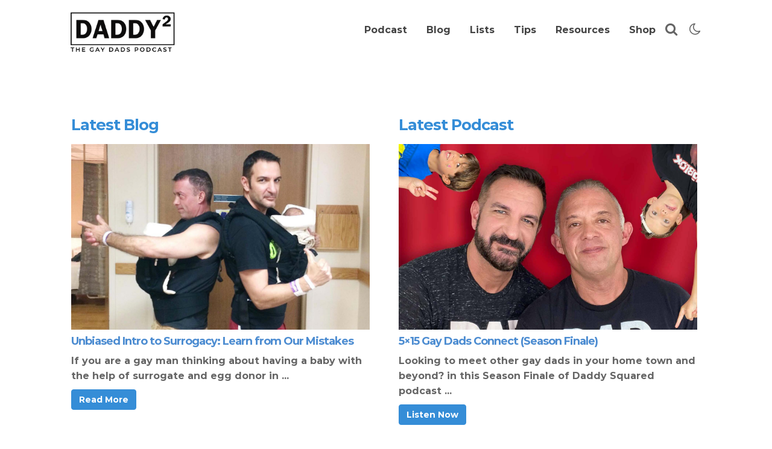

--- FILE ---
content_type: text/html; charset=UTF-8
request_url: https://daddysqr.com/page/5/
body_size: 16286
content:
<!DOCTYPE html>
<html lang="en">
	<head>
		<meta charset="UTF-8" />

		<!-- Mobile Specific Data -->
		<meta name="viewport" content="width=device-width, initial-scale=1.0">
		<meta http-equiv="X-UA-Compatible" content="ie=edge">
		
		<!-- Global site tag (gtag.js) - Google Analytics -->
		<!-- Global site tag (gtag.js) - Google Ads: 772311243 -->
<script async src="https://www.googletagmanager.com/gtag/js?id=AW-772311243"></script>
<script>
  window.dataLayer = window.dataLayer || [];
  function gtag(){dataLayer.push(arguments);}
  gtag('js', new Date());

  gtag('config', 'AW-772311243');
</script>

<script async src="https://www.googletagmanager.com/gtag/js?id=UA-54361543-2"></script>
<script>
  window.dataLayer = window.dataLayer || [];
  function gtag(){dataLayer.push(arguments);}
  gtag('js', new Date());

  gtag('config', 'UA-54361543-2');
</script>
		
		<!-- Event snippet for Website traffic conversion page -->
<script>
  gtag('event', 'conversion', {'send_to': 'AW-772311243/OOwFCLKK9NwDEMuRovAC'});
</script>

<link rel=“alternate” type=“application/rss+xml” title=“Subscribe to Daddy Squared” href=“https://daddysqr.com/feed/podcast/” />
		
		<title>Daddy Squared: The Gay Dads Podcast &#8211; Page 5 &#8211; An Online Resource for Gay Dads</title>
<meta name='robots' content='max-image-preview:large' />
<meta http-equiv="x-dns-prefetch-control" content="on">
<link href="https://app.ecwid.com" rel="preconnect" crossorigin />
<link href="https://ecomm.events" rel="preconnect" crossorigin />
<link href="https://d1q3axnfhmyveb.cloudfront.net" rel="preconnect" crossorigin />
<link href="https://dqzrr9k4bjpzk.cloudfront.net" rel="preconnect" crossorigin />
<link href="https://d1oxsl77a1kjht.cloudfront.net" rel="preconnect" crossorigin>
<link rel="prefetch" href="https://app.ecwid.com/script.js?17285476&data_platform=wporg&lang=en" as="script"/>
<link rel="prerender" href="https://daddysqr.com/store/"/>
<link rel='dns-prefetch' href='//fonts.googleapis.com' />
<link href='https://fonts.gstatic.com' crossorigin rel='preconnect' />
		<!-- This site uses the Google Analytics by MonsterInsights plugin v9.11.1 - Using Analytics tracking - https://www.monsterinsights.com/ -->
							<script src="//www.googletagmanager.com/gtag/js?id=G-H59EL5S5Q6"  data-cfasync="false" data-wpfc-render="false" type="text/javascript" async></script>
			<script data-cfasync="false" data-wpfc-render="false" type="text/javascript">
				var mi_version = '9.11.1';
				var mi_track_user = true;
				var mi_no_track_reason = '';
								var MonsterInsightsDefaultLocations = {"page_location":"https:\/\/daddysqr.com\/page\/5\/"};
								if ( typeof MonsterInsightsPrivacyGuardFilter === 'function' ) {
					var MonsterInsightsLocations = (typeof MonsterInsightsExcludeQuery === 'object') ? MonsterInsightsPrivacyGuardFilter( MonsterInsightsExcludeQuery ) : MonsterInsightsPrivacyGuardFilter( MonsterInsightsDefaultLocations );
				} else {
					var MonsterInsightsLocations = (typeof MonsterInsightsExcludeQuery === 'object') ? MonsterInsightsExcludeQuery : MonsterInsightsDefaultLocations;
				}

								var disableStrs = [
										'ga-disable-G-H59EL5S5Q6',
									];

				/* Function to detect opted out users */
				function __gtagTrackerIsOptedOut() {
					for (var index = 0; index < disableStrs.length; index++) {
						if (document.cookie.indexOf(disableStrs[index] + '=true') > -1) {
							return true;
						}
					}

					return false;
				}

				/* Disable tracking if the opt-out cookie exists. */
				if (__gtagTrackerIsOptedOut()) {
					for (var index = 0; index < disableStrs.length; index++) {
						window[disableStrs[index]] = true;
					}
				}

				/* Opt-out function */
				function __gtagTrackerOptout() {
					for (var index = 0; index < disableStrs.length; index++) {
						document.cookie = disableStrs[index] + '=true; expires=Thu, 31 Dec 2099 23:59:59 UTC; path=/';
						window[disableStrs[index]] = true;
					}
				}

				if ('undefined' === typeof gaOptout) {
					function gaOptout() {
						__gtagTrackerOptout();
					}
				}
								window.dataLayer = window.dataLayer || [];

				window.MonsterInsightsDualTracker = {
					helpers: {},
					trackers: {},
				};
				if (mi_track_user) {
					function __gtagDataLayer() {
						dataLayer.push(arguments);
					}

					function __gtagTracker(type, name, parameters) {
						if (!parameters) {
							parameters = {};
						}

						if (parameters.send_to) {
							__gtagDataLayer.apply(null, arguments);
							return;
						}

						if (type === 'event') {
														parameters.send_to = monsterinsights_frontend.v4_id;
							var hookName = name;
							if (typeof parameters['event_category'] !== 'undefined') {
								hookName = parameters['event_category'] + ':' + name;
							}

							if (typeof MonsterInsightsDualTracker.trackers[hookName] !== 'undefined') {
								MonsterInsightsDualTracker.trackers[hookName](parameters);
							} else {
								__gtagDataLayer('event', name, parameters);
							}
							
						} else {
							__gtagDataLayer.apply(null, arguments);
						}
					}

					__gtagTracker('js', new Date());
					__gtagTracker('set', {
						'developer_id.dZGIzZG': true,
											});
					if ( MonsterInsightsLocations.page_location ) {
						__gtagTracker('set', MonsterInsightsLocations);
					}
										__gtagTracker('config', 'G-H59EL5S5Q6', {"forceSSL":"true","link_attribution":"true"} );
										window.gtag = __gtagTracker;										(function () {
						/* https://developers.google.com/analytics/devguides/collection/analyticsjs/ */
						/* ga and __gaTracker compatibility shim. */
						var noopfn = function () {
							return null;
						};
						var newtracker = function () {
							return new Tracker();
						};
						var Tracker = function () {
							return null;
						};
						var p = Tracker.prototype;
						p.get = noopfn;
						p.set = noopfn;
						p.send = function () {
							var args = Array.prototype.slice.call(arguments);
							args.unshift('send');
							__gaTracker.apply(null, args);
						};
						var __gaTracker = function () {
							var len = arguments.length;
							if (len === 0) {
								return;
							}
							var f = arguments[len - 1];
							if (typeof f !== 'object' || f === null || typeof f.hitCallback !== 'function') {
								if ('send' === arguments[0]) {
									var hitConverted, hitObject = false, action;
									if ('event' === arguments[1]) {
										if ('undefined' !== typeof arguments[3]) {
											hitObject = {
												'eventAction': arguments[3],
												'eventCategory': arguments[2],
												'eventLabel': arguments[4],
												'value': arguments[5] ? arguments[5] : 1,
											}
										}
									}
									if ('pageview' === arguments[1]) {
										if ('undefined' !== typeof arguments[2]) {
											hitObject = {
												'eventAction': 'page_view',
												'page_path': arguments[2],
											}
										}
									}
									if (typeof arguments[2] === 'object') {
										hitObject = arguments[2];
									}
									if (typeof arguments[5] === 'object') {
										Object.assign(hitObject, arguments[5]);
									}
									if ('undefined' !== typeof arguments[1].hitType) {
										hitObject = arguments[1];
										if ('pageview' === hitObject.hitType) {
											hitObject.eventAction = 'page_view';
										}
									}
									if (hitObject) {
										action = 'timing' === arguments[1].hitType ? 'timing_complete' : hitObject.eventAction;
										hitConverted = mapArgs(hitObject);
										__gtagTracker('event', action, hitConverted);
									}
								}
								return;
							}

							function mapArgs(args) {
								var arg, hit = {};
								var gaMap = {
									'eventCategory': 'event_category',
									'eventAction': 'event_action',
									'eventLabel': 'event_label',
									'eventValue': 'event_value',
									'nonInteraction': 'non_interaction',
									'timingCategory': 'event_category',
									'timingVar': 'name',
									'timingValue': 'value',
									'timingLabel': 'event_label',
									'page': 'page_path',
									'location': 'page_location',
									'title': 'page_title',
									'referrer' : 'page_referrer',
								};
								for (arg in args) {
																		if (!(!args.hasOwnProperty(arg) || !gaMap.hasOwnProperty(arg))) {
										hit[gaMap[arg]] = args[arg];
									} else {
										hit[arg] = args[arg];
									}
								}
								return hit;
							}

							try {
								f.hitCallback();
							} catch (ex) {
							}
						};
						__gaTracker.create = newtracker;
						__gaTracker.getByName = newtracker;
						__gaTracker.getAll = function () {
							return [];
						};
						__gaTracker.remove = noopfn;
						__gaTracker.loaded = true;
						window['__gaTracker'] = __gaTracker;
					})();
									} else {
										console.log("");
					(function () {
						function __gtagTracker() {
							return null;
						}

						window['__gtagTracker'] = __gtagTracker;
						window['gtag'] = __gtagTracker;
					})();
									}
			</script>
							<!-- / Google Analytics by MonsterInsights -->
		<style id='wp-img-auto-sizes-contain-inline-css' type='text/css'>
img:is([sizes=auto i],[sizes^="auto," i]){contain-intrinsic-size:3000px 1500px}
/*# sourceURL=wp-img-auto-sizes-contain-inline-css */
</style>
<link rel='stylesheet' id='pt-cv-public-style-css' href='https://daddysqr.com/wp-content/plugins/content-views-query-and-display-post-page/public/assets/css/cv.css?ver=4.2.1' type='text/css' media='all' />
<style id='wp-emoji-styles-inline-css' type='text/css'>

	img.wp-smiley, img.emoji {
		display: inline !important;
		border: none !important;
		box-shadow: none !important;
		height: 1em !important;
		width: 1em !important;
		margin: 0 0.07em !important;
		vertical-align: -0.1em !important;
		background: none !important;
		padding: 0 !important;
	}
/*# sourceURL=wp-emoji-styles-inline-css */
</style>
<link rel='stylesheet' id='wp-block-library-css' href='https://daddysqr.com/wp-includes/css/dist/block-library/style.min.css?ver=6.9' type='text/css' media='all' />
<style id='wp-block-heading-inline-css' type='text/css'>
h1:where(.wp-block-heading).has-background,h2:where(.wp-block-heading).has-background,h3:where(.wp-block-heading).has-background,h4:where(.wp-block-heading).has-background,h5:where(.wp-block-heading).has-background,h6:where(.wp-block-heading).has-background{padding:1.25em 2.375em}h1.has-text-align-left[style*=writing-mode]:where([style*=vertical-lr]),h1.has-text-align-right[style*=writing-mode]:where([style*=vertical-rl]),h2.has-text-align-left[style*=writing-mode]:where([style*=vertical-lr]),h2.has-text-align-right[style*=writing-mode]:where([style*=vertical-rl]),h3.has-text-align-left[style*=writing-mode]:where([style*=vertical-lr]),h3.has-text-align-right[style*=writing-mode]:where([style*=vertical-rl]),h4.has-text-align-left[style*=writing-mode]:where([style*=vertical-lr]),h4.has-text-align-right[style*=writing-mode]:where([style*=vertical-rl]),h5.has-text-align-left[style*=writing-mode]:where([style*=vertical-lr]),h5.has-text-align-right[style*=writing-mode]:where([style*=vertical-rl]),h6.has-text-align-left[style*=writing-mode]:where([style*=vertical-lr]),h6.has-text-align-right[style*=writing-mode]:where([style*=vertical-rl]){rotate:180deg}
/*# sourceURL=https://daddysqr.com/wp-includes/blocks/heading/style.min.css */
</style>
<style id='wp-block-list-inline-css' type='text/css'>
ol,ul{box-sizing:border-box}:root :where(.wp-block-list.has-background){padding:1.25em 2.375em}
/*# sourceURL=https://daddysqr.com/wp-includes/blocks/list/style.min.css */
</style>
<style id='wp-block-paragraph-inline-css' type='text/css'>
.is-small-text{font-size:.875em}.is-regular-text{font-size:1em}.is-large-text{font-size:2.25em}.is-larger-text{font-size:3em}.has-drop-cap:not(:focus):first-letter{float:left;font-size:8.4em;font-style:normal;font-weight:100;line-height:.68;margin:.05em .1em 0 0;text-transform:uppercase}body.rtl .has-drop-cap:not(:focus):first-letter{float:none;margin-left:.1em}p.has-drop-cap.has-background{overflow:hidden}:root :where(p.has-background){padding:1.25em 2.375em}:where(p.has-text-color:not(.has-link-color)) a{color:inherit}p.has-text-align-left[style*="writing-mode:vertical-lr"],p.has-text-align-right[style*="writing-mode:vertical-rl"]{rotate:180deg}
/*# sourceURL=https://daddysqr.com/wp-includes/blocks/paragraph/style.min.css */
</style>
<style id='global-styles-inline-css' type='text/css'>
:root{--wp--preset--aspect-ratio--square: 1;--wp--preset--aspect-ratio--4-3: 4/3;--wp--preset--aspect-ratio--3-4: 3/4;--wp--preset--aspect-ratio--3-2: 3/2;--wp--preset--aspect-ratio--2-3: 2/3;--wp--preset--aspect-ratio--16-9: 16/9;--wp--preset--aspect-ratio--9-16: 9/16;--wp--preset--color--black: #000000;--wp--preset--color--cyan-bluish-gray: #abb8c3;--wp--preset--color--white: #ffffff;--wp--preset--color--pale-pink: #f78da7;--wp--preset--color--vivid-red: #cf2e2e;--wp--preset--color--luminous-vivid-orange: #ff6900;--wp--preset--color--luminous-vivid-amber: #fcb900;--wp--preset--color--light-green-cyan: #7bdcb5;--wp--preset--color--vivid-green-cyan: #00d084;--wp--preset--color--pale-cyan-blue: #8ed1fc;--wp--preset--color--vivid-cyan-blue: #0693e3;--wp--preset--color--vivid-purple: #9b51e0;--wp--preset--gradient--vivid-cyan-blue-to-vivid-purple: linear-gradient(135deg,rgb(6,147,227) 0%,rgb(155,81,224) 100%);--wp--preset--gradient--light-green-cyan-to-vivid-green-cyan: linear-gradient(135deg,rgb(122,220,180) 0%,rgb(0,208,130) 100%);--wp--preset--gradient--luminous-vivid-amber-to-luminous-vivid-orange: linear-gradient(135deg,rgb(252,185,0) 0%,rgb(255,105,0) 100%);--wp--preset--gradient--luminous-vivid-orange-to-vivid-red: linear-gradient(135deg,rgb(255,105,0) 0%,rgb(207,46,46) 100%);--wp--preset--gradient--very-light-gray-to-cyan-bluish-gray: linear-gradient(135deg,rgb(238,238,238) 0%,rgb(169,184,195) 100%);--wp--preset--gradient--cool-to-warm-spectrum: linear-gradient(135deg,rgb(74,234,220) 0%,rgb(151,120,209) 20%,rgb(207,42,186) 40%,rgb(238,44,130) 60%,rgb(251,105,98) 80%,rgb(254,248,76) 100%);--wp--preset--gradient--blush-light-purple: linear-gradient(135deg,rgb(255,206,236) 0%,rgb(152,150,240) 100%);--wp--preset--gradient--blush-bordeaux: linear-gradient(135deg,rgb(254,205,165) 0%,rgb(254,45,45) 50%,rgb(107,0,62) 100%);--wp--preset--gradient--luminous-dusk: linear-gradient(135deg,rgb(255,203,112) 0%,rgb(199,81,192) 50%,rgb(65,88,208) 100%);--wp--preset--gradient--pale-ocean: linear-gradient(135deg,rgb(255,245,203) 0%,rgb(182,227,212) 50%,rgb(51,167,181) 100%);--wp--preset--gradient--electric-grass: linear-gradient(135deg,rgb(202,248,128) 0%,rgb(113,206,126) 100%);--wp--preset--gradient--midnight: linear-gradient(135deg,rgb(2,3,129) 0%,rgb(40,116,252) 100%);--wp--preset--font-size--small: 13px;--wp--preset--font-size--medium: 20px;--wp--preset--font-size--large: 36px;--wp--preset--font-size--x-large: 42px;--wp--preset--spacing--20: 0.44rem;--wp--preset--spacing--30: 0.67rem;--wp--preset--spacing--40: 1rem;--wp--preset--spacing--50: 1.5rem;--wp--preset--spacing--60: 2.25rem;--wp--preset--spacing--70: 3.38rem;--wp--preset--spacing--80: 5.06rem;--wp--preset--shadow--natural: 6px 6px 9px rgba(0, 0, 0, 0.2);--wp--preset--shadow--deep: 12px 12px 50px rgba(0, 0, 0, 0.4);--wp--preset--shadow--sharp: 6px 6px 0px rgba(0, 0, 0, 0.2);--wp--preset--shadow--outlined: 6px 6px 0px -3px rgb(255, 255, 255), 6px 6px rgb(0, 0, 0);--wp--preset--shadow--crisp: 6px 6px 0px rgb(0, 0, 0);}:where(.is-layout-flex){gap: 0.5em;}:where(.is-layout-grid){gap: 0.5em;}body .is-layout-flex{display: flex;}.is-layout-flex{flex-wrap: wrap;align-items: center;}.is-layout-flex > :is(*, div){margin: 0;}body .is-layout-grid{display: grid;}.is-layout-grid > :is(*, div){margin: 0;}:where(.wp-block-columns.is-layout-flex){gap: 2em;}:where(.wp-block-columns.is-layout-grid){gap: 2em;}:where(.wp-block-post-template.is-layout-flex){gap: 1.25em;}:where(.wp-block-post-template.is-layout-grid){gap: 1.25em;}.has-black-color{color: var(--wp--preset--color--black) !important;}.has-cyan-bluish-gray-color{color: var(--wp--preset--color--cyan-bluish-gray) !important;}.has-white-color{color: var(--wp--preset--color--white) !important;}.has-pale-pink-color{color: var(--wp--preset--color--pale-pink) !important;}.has-vivid-red-color{color: var(--wp--preset--color--vivid-red) !important;}.has-luminous-vivid-orange-color{color: var(--wp--preset--color--luminous-vivid-orange) !important;}.has-luminous-vivid-amber-color{color: var(--wp--preset--color--luminous-vivid-amber) !important;}.has-light-green-cyan-color{color: var(--wp--preset--color--light-green-cyan) !important;}.has-vivid-green-cyan-color{color: var(--wp--preset--color--vivid-green-cyan) !important;}.has-pale-cyan-blue-color{color: var(--wp--preset--color--pale-cyan-blue) !important;}.has-vivid-cyan-blue-color{color: var(--wp--preset--color--vivid-cyan-blue) !important;}.has-vivid-purple-color{color: var(--wp--preset--color--vivid-purple) !important;}.has-black-background-color{background-color: var(--wp--preset--color--black) !important;}.has-cyan-bluish-gray-background-color{background-color: var(--wp--preset--color--cyan-bluish-gray) !important;}.has-white-background-color{background-color: var(--wp--preset--color--white) !important;}.has-pale-pink-background-color{background-color: var(--wp--preset--color--pale-pink) !important;}.has-vivid-red-background-color{background-color: var(--wp--preset--color--vivid-red) !important;}.has-luminous-vivid-orange-background-color{background-color: var(--wp--preset--color--luminous-vivid-orange) !important;}.has-luminous-vivid-amber-background-color{background-color: var(--wp--preset--color--luminous-vivid-amber) !important;}.has-light-green-cyan-background-color{background-color: var(--wp--preset--color--light-green-cyan) !important;}.has-vivid-green-cyan-background-color{background-color: var(--wp--preset--color--vivid-green-cyan) !important;}.has-pale-cyan-blue-background-color{background-color: var(--wp--preset--color--pale-cyan-blue) !important;}.has-vivid-cyan-blue-background-color{background-color: var(--wp--preset--color--vivid-cyan-blue) !important;}.has-vivid-purple-background-color{background-color: var(--wp--preset--color--vivid-purple) !important;}.has-black-border-color{border-color: var(--wp--preset--color--black) !important;}.has-cyan-bluish-gray-border-color{border-color: var(--wp--preset--color--cyan-bluish-gray) !important;}.has-white-border-color{border-color: var(--wp--preset--color--white) !important;}.has-pale-pink-border-color{border-color: var(--wp--preset--color--pale-pink) !important;}.has-vivid-red-border-color{border-color: var(--wp--preset--color--vivid-red) !important;}.has-luminous-vivid-orange-border-color{border-color: var(--wp--preset--color--luminous-vivid-orange) !important;}.has-luminous-vivid-amber-border-color{border-color: var(--wp--preset--color--luminous-vivid-amber) !important;}.has-light-green-cyan-border-color{border-color: var(--wp--preset--color--light-green-cyan) !important;}.has-vivid-green-cyan-border-color{border-color: var(--wp--preset--color--vivid-green-cyan) !important;}.has-pale-cyan-blue-border-color{border-color: var(--wp--preset--color--pale-cyan-blue) !important;}.has-vivid-cyan-blue-border-color{border-color: var(--wp--preset--color--vivid-cyan-blue) !important;}.has-vivid-purple-border-color{border-color: var(--wp--preset--color--vivid-purple) !important;}.has-vivid-cyan-blue-to-vivid-purple-gradient-background{background: var(--wp--preset--gradient--vivid-cyan-blue-to-vivid-purple) !important;}.has-light-green-cyan-to-vivid-green-cyan-gradient-background{background: var(--wp--preset--gradient--light-green-cyan-to-vivid-green-cyan) !important;}.has-luminous-vivid-amber-to-luminous-vivid-orange-gradient-background{background: var(--wp--preset--gradient--luminous-vivid-amber-to-luminous-vivid-orange) !important;}.has-luminous-vivid-orange-to-vivid-red-gradient-background{background: var(--wp--preset--gradient--luminous-vivid-orange-to-vivid-red) !important;}.has-very-light-gray-to-cyan-bluish-gray-gradient-background{background: var(--wp--preset--gradient--very-light-gray-to-cyan-bluish-gray) !important;}.has-cool-to-warm-spectrum-gradient-background{background: var(--wp--preset--gradient--cool-to-warm-spectrum) !important;}.has-blush-light-purple-gradient-background{background: var(--wp--preset--gradient--blush-light-purple) !important;}.has-blush-bordeaux-gradient-background{background: var(--wp--preset--gradient--blush-bordeaux) !important;}.has-luminous-dusk-gradient-background{background: var(--wp--preset--gradient--luminous-dusk) !important;}.has-pale-ocean-gradient-background{background: var(--wp--preset--gradient--pale-ocean) !important;}.has-electric-grass-gradient-background{background: var(--wp--preset--gradient--electric-grass) !important;}.has-midnight-gradient-background{background: var(--wp--preset--gradient--midnight) !important;}.has-small-font-size{font-size: var(--wp--preset--font-size--small) !important;}.has-medium-font-size{font-size: var(--wp--preset--font-size--medium) !important;}.has-large-font-size{font-size: var(--wp--preset--font-size--large) !important;}.has-x-large-font-size{font-size: var(--wp--preset--font-size--x-large) !important;}
/*# sourceURL=global-styles-inline-css */
</style>

<style id='classic-theme-styles-inline-css' type='text/css'>
/*! This file is auto-generated */
.wp-block-button__link{color:#fff;background-color:#32373c;border-radius:9999px;box-shadow:none;text-decoration:none;padding:calc(.667em + 2px) calc(1.333em + 2px);font-size:1.125em}.wp-block-file__button{background:#32373c;color:#fff;text-decoration:none}
/*# sourceURL=/wp-includes/css/classic-themes.min.css */
</style>
<link rel='stylesheet' id='ecwid-css-css' href='https://daddysqr.com/wp-content/plugins/ecwid-shopping-cart/css/frontend.css?ver=7.0.5' type='text/css' media='all' />
<link rel='stylesheet' id='minimalist-blog-gfonts-css' href='https://fonts.googleapis.com/css?family=Lora%3A700i%7CRubik%3A400%2C500%2C700&#038;subset=cyrillic-ext%2Ccyrillic%2Cvietnamese%2Clatin-ext%2Clatin&#038;ver=1.0.0' type='text/css' media='all' />
<link rel='stylesheet' id='minimalist-blog-fontawesome-css' href='https://daddysqr.com/wp-content/themes/minimalist-pro/assets/css/font-awesome.min.css?ver=1.0.0' type='text/css' media='all' />
<link rel='stylesheet' id='minimalist-blog-normalize-css' href='https://daddysqr.com/wp-content/themes/minimalist-pro/assets/css/normalize.css?ver=1.0.0' type='text/css' media='all' />
<link rel='stylesheet' id='minimalist-blog-skeleton-css' href='https://daddysqr.com/wp-content/themes/minimalist-pro/assets/css/skeleton.css?ver=1.0.0' type='text/css' media='all' />
<link rel='stylesheet' id='minimalist-blog-main-style-css' href='https://daddysqr.com/wp-content/themes/minimalist-pro/assets/css/main.css?ver=1.0.0' type='text/css' media='all' />
<link rel='stylesheet' id='minimalist-blog-style-css-css' href='https://daddysqr.com/wp-content/themes/minimalist-pro/style.css?ver=1.0.0' type='text/css' media='all' />
<style id='minimalist-blog-style-css-inline-css' type='text/css'>

        .single-masonry .post-date,
        .menubar-close,
        .button {
            background-color: #358dd7;
        }
        .footer a:hover,
        a:hover,
        h4,
        .next-post-wrap::before,
        .previous-post-wrap::before,
        .main-nav li a:hover,
        .button:hover,
        .link-pages > .page-numbers,
        .ct-dark-mode a:hover *,
        .ct-dark-mode a:hover,
        a:hover * {
            color: #358dd7 !important;
        }
        .link-pages > .page-numbers {
            border: 1px solid #358dd7;
        }
        .footer {
            border-top: 2px solid #358dd7;
        }
        .footer .footer-site-info {
            border-top: 1px solid #358dd7;
        }
        .grid-item .post-wrap:hover,
        .main-nav > .menu-item-has-children:hover > ul,
        .button:hover,
        .button,
        .ct-dark-mode .form-submit #submit:hover,
        .ct-dark-mode input[type="text"]:hover,
        .ct-dark-mode input[type="email"]:hover,
        .ct-dark-mode input[type="url"]:hover,
        .ct-dark-mode textarea:hover {
            border-bottom: 1px solid #358dd7;
        }
        .main-nav .menu-item-has-children .menu-item-has-children > ul {
            border-left: 1px solid #358dd7;
        }
        .form-submit #submit,
        .search-submit,
        input[type="search"].search-field,
        input:hover,
        input[type="text"]:hover,
        input[type="email"]:hover,
        input[type="url"]:hover,
        textarea:hover,
        .ct-dark-mode .form-submit #submit:hover,
        .ct-dark-mode .button:hover {
            border-bottom-color: #358dd7;
        }
        .single-post-content .post-date,
        .single-page-content .post-date {
            background-color: #358dd7;
            border: 1rem solid #358dd7;
        }
        .entry-footer,
        .comment {
            border-top: 2px solid #358dd7;
        }
        .bypostauthor article {
            border: 2px solid #358dd7;
        }/* Mozilla based browser */
        ::-moz-selection {
            background-color: #358dd7;
            color: #fff;
        }

        /* Opera browser */
        ::-o-selection {
            background-color: #358dd7;
            color: #fff;
        }

        /* Internet Explorer browser*/
        ::-ms-selection {
            background-color: #358dd7;
            color: #fff;
        }

        /* Chrome and safari browser */
        ::-webkit-selection {
            background-color: #358dd7;
            color: #fff;
        }

        /* Default */
        ::selection {
            background-color: #358dd7;
            color: #fff;
        }
/*# sourceURL=minimalist-blog-style-css-inline-css */
</style>
<script type="text/javascript" src="https://daddysqr.com/wp-content/plugins/google-analytics-for-wordpress/assets/js/frontend-gtag.min.js?ver=9.11.1" id="monsterinsights-frontend-script-js" async="async" data-wp-strategy="async"></script>
<script data-cfasync="false" data-wpfc-render="false" type="text/javascript" id='monsterinsights-frontend-script-js-extra'>/* <![CDATA[ */
var monsterinsights_frontend = {"js_events_tracking":"true","download_extensions":"doc,pdf,ppt,zip,xls,docx,pptx,xlsx","inbound_paths":"[{\"path\":\"\\\/go\\\/\",\"label\":\"affiliate\"},{\"path\":\"\\\/recommend\\\/\",\"label\":\"affiliate\"}]","home_url":"https:\/\/daddysqr.com","hash_tracking":"false","v4_id":"G-H59EL5S5Q6"};/* ]]> */
</script>
<script type="text/javascript" src="https://daddysqr.com/wp-includes/js/jquery/jquery.min.js?ver=3.7.1" id="jquery-core-js"></script>
<script type="text/javascript" src="https://daddysqr.com/wp-includes/js/jquery/jquery-migrate.min.js?ver=3.4.1" id="jquery-migrate-js"></script>
<link rel="https://api.w.org/" href="https://daddysqr.com/wp-json/" /><link rel="EditURI" type="application/rsd+xml" title="RSD" href="https://daddysqr.com/xmlrpc.php?rsd" />
<meta name="generator" content="WordPress 6.9" />
<script data-cfasync="false" data-no-optimize="1" type="text/javascript">
window.ec = window.ec || Object()
window.ec.config = window.ec.config || Object();
window.ec.config.enable_canonical_urls = true;

</script>
        <!--noptimize-->
        <script data-cfasync="false" type="text/javascript">
            window.ec = window.ec || Object();
            window.ec.config = window.ec.config || Object();
            window.ec.config.store_main_page_url = 'https://daddysqr.com/store/';
        </script>
        <!--/noptimize-->
                    <script type="text/javascript"><!--
                                function powerpress_pinw(pinw_url){window.open(pinw_url, 'PowerPressPlayer','toolbar=0,status=0,resizable=1,width=460,height=320');	return false;}
                //-->

                // tabnab protection
                window.addEventListener('load', function () {
                    // make all links have rel="noopener noreferrer"
                    document.querySelectorAll('a[target="_blank"]').forEach(link => {
                        link.setAttribute('rel', 'noopener noreferrer');
                    });
                });
            </script>
            <link rel="alternate" type="application/rss+xml" title="Daddy Squared: The Gay Dads Podcast" href="https://daddysqr.com/feed/podcast/" />

<style type="text/css" xmlns="http://www.w3.org/1999/html">

/*
PowerPress subscribe sidebar widget
*/
.widget-area .widget_powerpress_subscribe h2,
.widget-area .widget_powerpress_subscribe h3,
.widget-area .widget_powerpress_subscribe h4,
.widget_powerpress_subscribe h2,
.widget_powerpress_subscribe h3,
.widget_powerpress_subscribe h4 {
	margin-bottom: 0;
	padding-bottom: 0;
}
</style>
<link rel="icon" href="https://daddysqr.com/wp-content/uploads/2017/01/cropped-Daddy2-logo-512-32x32.png" sizes="32x32" />
<link rel="icon" href="https://daddysqr.com/wp-content/uploads/2017/01/cropped-Daddy2-logo-512-192x192.png" sizes="192x192" />
<link rel="apple-touch-icon" href="https://daddysqr.com/wp-content/uploads/2017/01/cropped-Daddy2-logo-512-180x180.png" />
<meta name="msapplication-TileImage" content="https://daddysqr.com/wp-content/uploads/2017/01/cropped-Daddy2-logo-512-270x270.png" />
		<style type="text/css" id="wp-custom-css">
			body {
	background:#fff;
}

.site-branding img {
	width:180px;
	height:auto;
}

.home h3 {
	font-weight:900!important;
	font-size:2vw;
	color:#358DD7;
}
.pt-cv-wrapper .btn-success {
	background-color: #358DD7;
    border-color: #358DD7;
}

.pt-cv-wrapper .btn-success:hover {
	background-color: #000;
    border-color: #000; 
	color:#fff!important;
}

.excerpt-footer {
	visibility:hidden;
}

footer.white, footer.white .widget-title, footer.white a {
	background-color: #358DD7;
	color:#fff;
}

.white a:hover{
	color:#000!important;
}

#mc_embed_signup {
	background:rgba(0, 0, 0,  0)!important;
}

#mc_embed_signup .button {
	background-color: #358DD7!important;
	box-shadow:none!important;
}

#mc_embed_signup .button:hover {
	color:#000!important;
}

.footer #mc_embed_signup input.email {
	border:none!important;
	border-radius: 0!important;
	background-color: #358DD7!important;
	border-bottom: 1px solid #fff!important;
	color:#fff!important;
}

::placeholder {
	color:#fff;
}

.single-post-content, .single-page-content {
	box-shadow: none;
}
 
/* The-Podcast page */

.subscribe-list li {
	list-style-type:none;
	width:10%;
	display: inline-block;
	
}

.episode-guide {
	list-style-type:none;
	width:30%;
	display: inline-block;
	vertical-align:top;
}


@media only screen and (min-width: 768px) {
	.toptwo {
		width:45.5%;
		margin:2%;
		display:inline-block;
	}	

}



body {
	font-family:Montserrat!important;
}

.post h3 {
	margin-top: 20px;
}
.post h2 {
	margin-top: 20px;
}

a { color:#4c8cd1;}
a: hover { 
	color:#4c8cd1; 
	}

.display-meta, .post-edit {
	display:none;
}

.subscribe4 ul, .covid-list {
	list-style-type:none;
}

.subscribe4 ul {
	margin-bottom: 20px;
}

.subscribe4 li {
	width: 30%;
	color: #fff;
	text-align:center;
	margin-bottom:5px;
	padding: 5px;
	font-weight:600;
	display:inline-block;
	
	
}

.covid-list img {
	width:150px;
	float:left;
	margin-right: 10px;
	
}

.covid-list li {
	display: inline-block;
	width:70%;
	margin-bottom:10px;
}


.post-660 h3 {
	color: #358dd7;
	font-weight:900;
}

.s3thumb li {
	list-style-type: none;
	width:30%;
	display:inline-block;
	vertical-align:top;
	margin-bottom: 20px;
}


@media only screen and (max-width: 767px) {
	
	.toptwo {
		margin:0 20px;
	}
	
	.home-intro-container {
		padding-top:40px
	}
	.home h3 {
		font-size:18pt;
	}
	
	.ct-home-intro-heading {
		margin-bottom:-2rem!important;
	}
	
	.nav-parent {
		 background-color: #358DD7!important;
		overflow-y:auto;
	}
	
	.mobile-nav li a {color:#fff;}
	.mobile-nav li a:hover {color:#444444!important;}

	.episode-guide {
	list-style-type:none;
	width:100%;

}
	
	.s3thumb li {
	
	width:100%;
	
}

}

.ctw_download input.email {
	width:100%!important;
height: 40px!important;
	
}

h3 {font-weight:900!important;}
		</style>
		<style id="kirki-inline-styles">h1{font-family:Montserrat;font-size:50px;font-weight:700;letter-spacing:0px;line-height:1.25;text-align:left;text-transform:none;color:#656565;}h2{font-family:Montserrat;font-size:32px;font-weight:700;letter-spacing:0px;line-height:1.25;text-align:left;text-transform:none;color:#656565;}h3{font-family:Montserrat;font-size:22px;font-weight:400;letter-spacing:-1px;line-height:1;text-align:left;text-transform:none;color:#656565;}h4{font-family:Montserrat;font-size:18px;font-weight:700;letter-spacing:-1px;line-height:1.35;text-align:left;text-transform:none;color:#656565;}h5{font-family:Montserrat;font-size:24px;font-weight:300;letter-spacing:-.5px;line-height:1.5;text-align:left;text-transform:none;color:#656565;}h6{font-family:Montserrat;font-size:15px;font-weight:300;letter-spacing:0px;line-height:1.4;text-align:left;text-transform:none;color:#656565;}p, li, .related-excerpt{font-family:Montserrat;font-size:16px;font-weight:400;letter-spacing:0px;line-height:1.6;text-align:left;text-transform:none;color:#656565;}blockquote>p{font-family:Montserrat;font-size:24px;font-weight:400;font-style:italic;letter-spacing:0px;line-height:1.6;text-align:left;text-transform:none;color:#1f1f1f;}.ct-home-intro-heading>h1{font-family:Montserrat;font-size:32px;font-weight:700;letter-spacing:0px;line-height:1.25;text-align:left;text-transform:none;color:#656565;}.ct-home-intro-description>p{font-family:Montserrat;font-size:16px;font-weight:400;letter-spacing:0px;line-height:1.6;text-align:left;text-transform:none;color:#656565;}/* cyrillic-ext */
@font-face {
  font-family: 'Montserrat';
  font-style: italic;
  font-weight: 400;
  font-display: swap;
  src: url(https://daddysqr.com/wp-content/fonts/montserrat/font) format('woff');
  unicode-range: U+0460-052F, U+1C80-1C8A, U+20B4, U+2DE0-2DFF, U+A640-A69F, U+FE2E-FE2F;
}
/* cyrillic */
@font-face {
  font-family: 'Montserrat';
  font-style: italic;
  font-weight: 400;
  font-display: swap;
  src: url(https://daddysqr.com/wp-content/fonts/montserrat/font) format('woff');
  unicode-range: U+0301, U+0400-045F, U+0490-0491, U+04B0-04B1, U+2116;
}
/* vietnamese */
@font-face {
  font-family: 'Montserrat';
  font-style: italic;
  font-weight: 400;
  font-display: swap;
  src: url(https://daddysqr.com/wp-content/fonts/montserrat/font) format('woff');
  unicode-range: U+0102-0103, U+0110-0111, U+0128-0129, U+0168-0169, U+01A0-01A1, U+01AF-01B0, U+0300-0301, U+0303-0304, U+0308-0309, U+0323, U+0329, U+1EA0-1EF9, U+20AB;
}
/* latin-ext */
@font-face {
  font-family: 'Montserrat';
  font-style: italic;
  font-weight: 400;
  font-display: swap;
  src: url(https://daddysqr.com/wp-content/fonts/montserrat/font) format('woff');
  unicode-range: U+0100-02BA, U+02BD-02C5, U+02C7-02CC, U+02CE-02D7, U+02DD-02FF, U+0304, U+0308, U+0329, U+1D00-1DBF, U+1E00-1E9F, U+1EF2-1EFF, U+2020, U+20A0-20AB, U+20AD-20C0, U+2113, U+2C60-2C7F, U+A720-A7FF;
}
/* latin */
@font-face {
  font-family: 'Montserrat';
  font-style: italic;
  font-weight: 400;
  font-display: swap;
  src: url(https://daddysqr.com/wp-content/fonts/montserrat/font) format('woff');
  unicode-range: U+0000-00FF, U+0131, U+0152-0153, U+02BB-02BC, U+02C6, U+02DA, U+02DC, U+0304, U+0308, U+0329, U+2000-206F, U+20AC, U+2122, U+2191, U+2193, U+2212, U+2215, U+FEFF, U+FFFD;
}
/* cyrillic-ext */
@font-face {
  font-family: 'Montserrat';
  font-style: normal;
  font-weight: 300;
  font-display: swap;
  src: url(https://daddysqr.com/wp-content/fonts/montserrat/font) format('woff');
  unicode-range: U+0460-052F, U+1C80-1C8A, U+20B4, U+2DE0-2DFF, U+A640-A69F, U+FE2E-FE2F;
}
/* cyrillic */
@font-face {
  font-family: 'Montserrat';
  font-style: normal;
  font-weight: 300;
  font-display: swap;
  src: url(https://daddysqr.com/wp-content/fonts/montserrat/font) format('woff');
  unicode-range: U+0301, U+0400-045F, U+0490-0491, U+04B0-04B1, U+2116;
}
/* vietnamese */
@font-face {
  font-family: 'Montserrat';
  font-style: normal;
  font-weight: 300;
  font-display: swap;
  src: url(https://daddysqr.com/wp-content/fonts/montserrat/font) format('woff');
  unicode-range: U+0102-0103, U+0110-0111, U+0128-0129, U+0168-0169, U+01A0-01A1, U+01AF-01B0, U+0300-0301, U+0303-0304, U+0308-0309, U+0323, U+0329, U+1EA0-1EF9, U+20AB;
}
/* latin-ext */
@font-face {
  font-family: 'Montserrat';
  font-style: normal;
  font-weight: 300;
  font-display: swap;
  src: url(https://daddysqr.com/wp-content/fonts/montserrat/font) format('woff');
  unicode-range: U+0100-02BA, U+02BD-02C5, U+02C7-02CC, U+02CE-02D7, U+02DD-02FF, U+0304, U+0308, U+0329, U+1D00-1DBF, U+1E00-1E9F, U+1EF2-1EFF, U+2020, U+20A0-20AB, U+20AD-20C0, U+2113, U+2C60-2C7F, U+A720-A7FF;
}
/* latin */
@font-face {
  font-family: 'Montserrat';
  font-style: normal;
  font-weight: 300;
  font-display: swap;
  src: url(https://daddysqr.com/wp-content/fonts/montserrat/font) format('woff');
  unicode-range: U+0000-00FF, U+0131, U+0152-0153, U+02BB-02BC, U+02C6, U+02DA, U+02DC, U+0304, U+0308, U+0329, U+2000-206F, U+20AC, U+2122, U+2191, U+2193, U+2212, U+2215, U+FEFF, U+FFFD;
}
/* cyrillic-ext */
@font-face {
  font-family: 'Montserrat';
  font-style: normal;
  font-weight: 400;
  font-display: swap;
  src: url(https://daddysqr.com/wp-content/fonts/montserrat/font) format('woff');
  unicode-range: U+0460-052F, U+1C80-1C8A, U+20B4, U+2DE0-2DFF, U+A640-A69F, U+FE2E-FE2F;
}
/* cyrillic */
@font-face {
  font-family: 'Montserrat';
  font-style: normal;
  font-weight: 400;
  font-display: swap;
  src: url(https://daddysqr.com/wp-content/fonts/montserrat/font) format('woff');
  unicode-range: U+0301, U+0400-045F, U+0490-0491, U+04B0-04B1, U+2116;
}
/* vietnamese */
@font-face {
  font-family: 'Montserrat';
  font-style: normal;
  font-weight: 400;
  font-display: swap;
  src: url(https://daddysqr.com/wp-content/fonts/montserrat/font) format('woff');
  unicode-range: U+0102-0103, U+0110-0111, U+0128-0129, U+0168-0169, U+01A0-01A1, U+01AF-01B0, U+0300-0301, U+0303-0304, U+0308-0309, U+0323, U+0329, U+1EA0-1EF9, U+20AB;
}
/* latin-ext */
@font-face {
  font-family: 'Montserrat';
  font-style: normal;
  font-weight: 400;
  font-display: swap;
  src: url(https://daddysqr.com/wp-content/fonts/montserrat/font) format('woff');
  unicode-range: U+0100-02BA, U+02BD-02C5, U+02C7-02CC, U+02CE-02D7, U+02DD-02FF, U+0304, U+0308, U+0329, U+1D00-1DBF, U+1E00-1E9F, U+1EF2-1EFF, U+2020, U+20A0-20AB, U+20AD-20C0, U+2113, U+2C60-2C7F, U+A720-A7FF;
}
/* latin */
@font-face {
  font-family: 'Montserrat';
  font-style: normal;
  font-weight: 400;
  font-display: swap;
  src: url(https://daddysqr.com/wp-content/fonts/montserrat/font) format('woff');
  unicode-range: U+0000-00FF, U+0131, U+0152-0153, U+02BB-02BC, U+02C6, U+02DA, U+02DC, U+0304, U+0308, U+0329, U+2000-206F, U+20AC, U+2122, U+2191, U+2193, U+2212, U+2215, U+FEFF, U+FFFD;
}
/* cyrillic-ext */
@font-face {
  font-family: 'Montserrat';
  font-style: normal;
  font-weight: 700;
  font-display: swap;
  src: url(https://daddysqr.com/wp-content/fonts/montserrat/font) format('woff');
  unicode-range: U+0460-052F, U+1C80-1C8A, U+20B4, U+2DE0-2DFF, U+A640-A69F, U+FE2E-FE2F;
}
/* cyrillic */
@font-face {
  font-family: 'Montserrat';
  font-style: normal;
  font-weight: 700;
  font-display: swap;
  src: url(https://daddysqr.com/wp-content/fonts/montserrat/font) format('woff');
  unicode-range: U+0301, U+0400-045F, U+0490-0491, U+04B0-04B1, U+2116;
}
/* vietnamese */
@font-face {
  font-family: 'Montserrat';
  font-style: normal;
  font-weight: 700;
  font-display: swap;
  src: url(https://daddysqr.com/wp-content/fonts/montserrat/font) format('woff');
  unicode-range: U+0102-0103, U+0110-0111, U+0128-0129, U+0168-0169, U+01A0-01A1, U+01AF-01B0, U+0300-0301, U+0303-0304, U+0308-0309, U+0323, U+0329, U+1EA0-1EF9, U+20AB;
}
/* latin-ext */
@font-face {
  font-family: 'Montserrat';
  font-style: normal;
  font-weight: 700;
  font-display: swap;
  src: url(https://daddysqr.com/wp-content/fonts/montserrat/font) format('woff');
  unicode-range: U+0100-02BA, U+02BD-02C5, U+02C7-02CC, U+02CE-02D7, U+02DD-02FF, U+0304, U+0308, U+0329, U+1D00-1DBF, U+1E00-1E9F, U+1EF2-1EFF, U+2020, U+20A0-20AB, U+20AD-20C0, U+2113, U+2C60-2C7F, U+A720-A7FF;
}
/* latin */
@font-face {
  font-family: 'Montserrat';
  font-style: normal;
  font-weight: 700;
  font-display: swap;
  src: url(https://daddysqr.com/wp-content/fonts/montserrat/font) format('woff');
  unicode-range: U+0000-00FF, U+0131, U+0152-0153, U+02BB-02BC, U+02C6, U+02DA, U+02DC, U+0304, U+0308, U+0329, U+2000-206F, U+20AC, U+2122, U+2191, U+2193, U+2212, U+2215, U+FEFF, U+FFFD;
}/* cyrillic-ext */
@font-face {
  font-family: 'Montserrat';
  font-style: italic;
  font-weight: 400;
  font-display: swap;
  src: url(https://daddysqr.com/wp-content/fonts/montserrat/font) format('woff');
  unicode-range: U+0460-052F, U+1C80-1C8A, U+20B4, U+2DE0-2DFF, U+A640-A69F, U+FE2E-FE2F;
}
/* cyrillic */
@font-face {
  font-family: 'Montserrat';
  font-style: italic;
  font-weight: 400;
  font-display: swap;
  src: url(https://daddysqr.com/wp-content/fonts/montserrat/font) format('woff');
  unicode-range: U+0301, U+0400-045F, U+0490-0491, U+04B0-04B1, U+2116;
}
/* vietnamese */
@font-face {
  font-family: 'Montserrat';
  font-style: italic;
  font-weight: 400;
  font-display: swap;
  src: url(https://daddysqr.com/wp-content/fonts/montserrat/font) format('woff');
  unicode-range: U+0102-0103, U+0110-0111, U+0128-0129, U+0168-0169, U+01A0-01A1, U+01AF-01B0, U+0300-0301, U+0303-0304, U+0308-0309, U+0323, U+0329, U+1EA0-1EF9, U+20AB;
}
/* latin-ext */
@font-face {
  font-family: 'Montserrat';
  font-style: italic;
  font-weight: 400;
  font-display: swap;
  src: url(https://daddysqr.com/wp-content/fonts/montserrat/font) format('woff');
  unicode-range: U+0100-02BA, U+02BD-02C5, U+02C7-02CC, U+02CE-02D7, U+02DD-02FF, U+0304, U+0308, U+0329, U+1D00-1DBF, U+1E00-1E9F, U+1EF2-1EFF, U+2020, U+20A0-20AB, U+20AD-20C0, U+2113, U+2C60-2C7F, U+A720-A7FF;
}
/* latin */
@font-face {
  font-family: 'Montserrat';
  font-style: italic;
  font-weight: 400;
  font-display: swap;
  src: url(https://daddysqr.com/wp-content/fonts/montserrat/font) format('woff');
  unicode-range: U+0000-00FF, U+0131, U+0152-0153, U+02BB-02BC, U+02C6, U+02DA, U+02DC, U+0304, U+0308, U+0329, U+2000-206F, U+20AC, U+2122, U+2191, U+2193, U+2212, U+2215, U+FEFF, U+FFFD;
}
/* cyrillic-ext */
@font-face {
  font-family: 'Montserrat';
  font-style: normal;
  font-weight: 300;
  font-display: swap;
  src: url(https://daddysqr.com/wp-content/fonts/montserrat/font) format('woff');
  unicode-range: U+0460-052F, U+1C80-1C8A, U+20B4, U+2DE0-2DFF, U+A640-A69F, U+FE2E-FE2F;
}
/* cyrillic */
@font-face {
  font-family: 'Montserrat';
  font-style: normal;
  font-weight: 300;
  font-display: swap;
  src: url(https://daddysqr.com/wp-content/fonts/montserrat/font) format('woff');
  unicode-range: U+0301, U+0400-045F, U+0490-0491, U+04B0-04B1, U+2116;
}
/* vietnamese */
@font-face {
  font-family: 'Montserrat';
  font-style: normal;
  font-weight: 300;
  font-display: swap;
  src: url(https://daddysqr.com/wp-content/fonts/montserrat/font) format('woff');
  unicode-range: U+0102-0103, U+0110-0111, U+0128-0129, U+0168-0169, U+01A0-01A1, U+01AF-01B0, U+0300-0301, U+0303-0304, U+0308-0309, U+0323, U+0329, U+1EA0-1EF9, U+20AB;
}
/* latin-ext */
@font-face {
  font-family: 'Montserrat';
  font-style: normal;
  font-weight: 300;
  font-display: swap;
  src: url(https://daddysqr.com/wp-content/fonts/montserrat/font) format('woff');
  unicode-range: U+0100-02BA, U+02BD-02C5, U+02C7-02CC, U+02CE-02D7, U+02DD-02FF, U+0304, U+0308, U+0329, U+1D00-1DBF, U+1E00-1E9F, U+1EF2-1EFF, U+2020, U+20A0-20AB, U+20AD-20C0, U+2113, U+2C60-2C7F, U+A720-A7FF;
}
/* latin */
@font-face {
  font-family: 'Montserrat';
  font-style: normal;
  font-weight: 300;
  font-display: swap;
  src: url(https://daddysqr.com/wp-content/fonts/montserrat/font) format('woff');
  unicode-range: U+0000-00FF, U+0131, U+0152-0153, U+02BB-02BC, U+02C6, U+02DA, U+02DC, U+0304, U+0308, U+0329, U+2000-206F, U+20AC, U+2122, U+2191, U+2193, U+2212, U+2215, U+FEFF, U+FFFD;
}
/* cyrillic-ext */
@font-face {
  font-family: 'Montserrat';
  font-style: normal;
  font-weight: 400;
  font-display: swap;
  src: url(https://daddysqr.com/wp-content/fonts/montserrat/font) format('woff');
  unicode-range: U+0460-052F, U+1C80-1C8A, U+20B4, U+2DE0-2DFF, U+A640-A69F, U+FE2E-FE2F;
}
/* cyrillic */
@font-face {
  font-family: 'Montserrat';
  font-style: normal;
  font-weight: 400;
  font-display: swap;
  src: url(https://daddysqr.com/wp-content/fonts/montserrat/font) format('woff');
  unicode-range: U+0301, U+0400-045F, U+0490-0491, U+04B0-04B1, U+2116;
}
/* vietnamese */
@font-face {
  font-family: 'Montserrat';
  font-style: normal;
  font-weight: 400;
  font-display: swap;
  src: url(https://daddysqr.com/wp-content/fonts/montserrat/font) format('woff');
  unicode-range: U+0102-0103, U+0110-0111, U+0128-0129, U+0168-0169, U+01A0-01A1, U+01AF-01B0, U+0300-0301, U+0303-0304, U+0308-0309, U+0323, U+0329, U+1EA0-1EF9, U+20AB;
}
/* latin-ext */
@font-face {
  font-family: 'Montserrat';
  font-style: normal;
  font-weight: 400;
  font-display: swap;
  src: url(https://daddysqr.com/wp-content/fonts/montserrat/font) format('woff');
  unicode-range: U+0100-02BA, U+02BD-02C5, U+02C7-02CC, U+02CE-02D7, U+02DD-02FF, U+0304, U+0308, U+0329, U+1D00-1DBF, U+1E00-1E9F, U+1EF2-1EFF, U+2020, U+20A0-20AB, U+20AD-20C0, U+2113, U+2C60-2C7F, U+A720-A7FF;
}
/* latin */
@font-face {
  font-family: 'Montserrat';
  font-style: normal;
  font-weight: 400;
  font-display: swap;
  src: url(https://daddysqr.com/wp-content/fonts/montserrat/font) format('woff');
  unicode-range: U+0000-00FF, U+0131, U+0152-0153, U+02BB-02BC, U+02C6, U+02DA, U+02DC, U+0304, U+0308, U+0329, U+2000-206F, U+20AC, U+2122, U+2191, U+2193, U+2212, U+2215, U+FEFF, U+FFFD;
}
/* cyrillic-ext */
@font-face {
  font-family: 'Montserrat';
  font-style: normal;
  font-weight: 700;
  font-display: swap;
  src: url(https://daddysqr.com/wp-content/fonts/montserrat/font) format('woff');
  unicode-range: U+0460-052F, U+1C80-1C8A, U+20B4, U+2DE0-2DFF, U+A640-A69F, U+FE2E-FE2F;
}
/* cyrillic */
@font-face {
  font-family: 'Montserrat';
  font-style: normal;
  font-weight: 700;
  font-display: swap;
  src: url(https://daddysqr.com/wp-content/fonts/montserrat/font) format('woff');
  unicode-range: U+0301, U+0400-045F, U+0490-0491, U+04B0-04B1, U+2116;
}
/* vietnamese */
@font-face {
  font-family: 'Montserrat';
  font-style: normal;
  font-weight: 700;
  font-display: swap;
  src: url(https://daddysqr.com/wp-content/fonts/montserrat/font) format('woff');
  unicode-range: U+0102-0103, U+0110-0111, U+0128-0129, U+0168-0169, U+01A0-01A1, U+01AF-01B0, U+0300-0301, U+0303-0304, U+0308-0309, U+0323, U+0329, U+1EA0-1EF9, U+20AB;
}
/* latin-ext */
@font-face {
  font-family: 'Montserrat';
  font-style: normal;
  font-weight: 700;
  font-display: swap;
  src: url(https://daddysqr.com/wp-content/fonts/montserrat/font) format('woff');
  unicode-range: U+0100-02BA, U+02BD-02C5, U+02C7-02CC, U+02CE-02D7, U+02DD-02FF, U+0304, U+0308, U+0329, U+1D00-1DBF, U+1E00-1E9F, U+1EF2-1EFF, U+2020, U+20A0-20AB, U+20AD-20C0, U+2113, U+2C60-2C7F, U+A720-A7FF;
}
/* latin */
@font-face {
  font-family: 'Montserrat';
  font-style: normal;
  font-weight: 700;
  font-display: swap;
  src: url(https://daddysqr.com/wp-content/fonts/montserrat/font) format('woff');
  unicode-range: U+0000-00FF, U+0131, U+0152-0153, U+02BB-02BC, U+02C6, U+02DA, U+02DC, U+0304, U+0308, U+0329, U+2000-206F, U+20AC, U+2122, U+2191, U+2193, U+2212, U+2215, U+FEFF, U+FFFD;
}/* cyrillic-ext */
@font-face {
  font-family: 'Montserrat';
  font-style: italic;
  font-weight: 400;
  font-display: swap;
  src: url(https://daddysqr.com/wp-content/fonts/montserrat/font) format('woff');
  unicode-range: U+0460-052F, U+1C80-1C8A, U+20B4, U+2DE0-2DFF, U+A640-A69F, U+FE2E-FE2F;
}
/* cyrillic */
@font-face {
  font-family: 'Montserrat';
  font-style: italic;
  font-weight: 400;
  font-display: swap;
  src: url(https://daddysqr.com/wp-content/fonts/montserrat/font) format('woff');
  unicode-range: U+0301, U+0400-045F, U+0490-0491, U+04B0-04B1, U+2116;
}
/* vietnamese */
@font-face {
  font-family: 'Montserrat';
  font-style: italic;
  font-weight: 400;
  font-display: swap;
  src: url(https://daddysqr.com/wp-content/fonts/montserrat/font) format('woff');
  unicode-range: U+0102-0103, U+0110-0111, U+0128-0129, U+0168-0169, U+01A0-01A1, U+01AF-01B0, U+0300-0301, U+0303-0304, U+0308-0309, U+0323, U+0329, U+1EA0-1EF9, U+20AB;
}
/* latin-ext */
@font-face {
  font-family: 'Montserrat';
  font-style: italic;
  font-weight: 400;
  font-display: swap;
  src: url(https://daddysqr.com/wp-content/fonts/montserrat/font) format('woff');
  unicode-range: U+0100-02BA, U+02BD-02C5, U+02C7-02CC, U+02CE-02D7, U+02DD-02FF, U+0304, U+0308, U+0329, U+1D00-1DBF, U+1E00-1E9F, U+1EF2-1EFF, U+2020, U+20A0-20AB, U+20AD-20C0, U+2113, U+2C60-2C7F, U+A720-A7FF;
}
/* latin */
@font-face {
  font-family: 'Montserrat';
  font-style: italic;
  font-weight: 400;
  font-display: swap;
  src: url(https://daddysqr.com/wp-content/fonts/montserrat/font) format('woff');
  unicode-range: U+0000-00FF, U+0131, U+0152-0153, U+02BB-02BC, U+02C6, U+02DA, U+02DC, U+0304, U+0308, U+0329, U+2000-206F, U+20AC, U+2122, U+2191, U+2193, U+2212, U+2215, U+FEFF, U+FFFD;
}
/* cyrillic-ext */
@font-face {
  font-family: 'Montserrat';
  font-style: normal;
  font-weight: 300;
  font-display: swap;
  src: url(https://daddysqr.com/wp-content/fonts/montserrat/font) format('woff');
  unicode-range: U+0460-052F, U+1C80-1C8A, U+20B4, U+2DE0-2DFF, U+A640-A69F, U+FE2E-FE2F;
}
/* cyrillic */
@font-face {
  font-family: 'Montserrat';
  font-style: normal;
  font-weight: 300;
  font-display: swap;
  src: url(https://daddysqr.com/wp-content/fonts/montserrat/font) format('woff');
  unicode-range: U+0301, U+0400-045F, U+0490-0491, U+04B0-04B1, U+2116;
}
/* vietnamese */
@font-face {
  font-family: 'Montserrat';
  font-style: normal;
  font-weight: 300;
  font-display: swap;
  src: url(https://daddysqr.com/wp-content/fonts/montserrat/font) format('woff');
  unicode-range: U+0102-0103, U+0110-0111, U+0128-0129, U+0168-0169, U+01A0-01A1, U+01AF-01B0, U+0300-0301, U+0303-0304, U+0308-0309, U+0323, U+0329, U+1EA0-1EF9, U+20AB;
}
/* latin-ext */
@font-face {
  font-family: 'Montserrat';
  font-style: normal;
  font-weight: 300;
  font-display: swap;
  src: url(https://daddysqr.com/wp-content/fonts/montserrat/font) format('woff');
  unicode-range: U+0100-02BA, U+02BD-02C5, U+02C7-02CC, U+02CE-02D7, U+02DD-02FF, U+0304, U+0308, U+0329, U+1D00-1DBF, U+1E00-1E9F, U+1EF2-1EFF, U+2020, U+20A0-20AB, U+20AD-20C0, U+2113, U+2C60-2C7F, U+A720-A7FF;
}
/* latin */
@font-face {
  font-family: 'Montserrat';
  font-style: normal;
  font-weight: 300;
  font-display: swap;
  src: url(https://daddysqr.com/wp-content/fonts/montserrat/font) format('woff');
  unicode-range: U+0000-00FF, U+0131, U+0152-0153, U+02BB-02BC, U+02C6, U+02DA, U+02DC, U+0304, U+0308, U+0329, U+2000-206F, U+20AC, U+2122, U+2191, U+2193, U+2212, U+2215, U+FEFF, U+FFFD;
}
/* cyrillic-ext */
@font-face {
  font-family: 'Montserrat';
  font-style: normal;
  font-weight: 400;
  font-display: swap;
  src: url(https://daddysqr.com/wp-content/fonts/montserrat/font) format('woff');
  unicode-range: U+0460-052F, U+1C80-1C8A, U+20B4, U+2DE0-2DFF, U+A640-A69F, U+FE2E-FE2F;
}
/* cyrillic */
@font-face {
  font-family: 'Montserrat';
  font-style: normal;
  font-weight: 400;
  font-display: swap;
  src: url(https://daddysqr.com/wp-content/fonts/montserrat/font) format('woff');
  unicode-range: U+0301, U+0400-045F, U+0490-0491, U+04B0-04B1, U+2116;
}
/* vietnamese */
@font-face {
  font-family: 'Montserrat';
  font-style: normal;
  font-weight: 400;
  font-display: swap;
  src: url(https://daddysqr.com/wp-content/fonts/montserrat/font) format('woff');
  unicode-range: U+0102-0103, U+0110-0111, U+0128-0129, U+0168-0169, U+01A0-01A1, U+01AF-01B0, U+0300-0301, U+0303-0304, U+0308-0309, U+0323, U+0329, U+1EA0-1EF9, U+20AB;
}
/* latin-ext */
@font-face {
  font-family: 'Montserrat';
  font-style: normal;
  font-weight: 400;
  font-display: swap;
  src: url(https://daddysqr.com/wp-content/fonts/montserrat/font) format('woff');
  unicode-range: U+0100-02BA, U+02BD-02C5, U+02C7-02CC, U+02CE-02D7, U+02DD-02FF, U+0304, U+0308, U+0329, U+1D00-1DBF, U+1E00-1E9F, U+1EF2-1EFF, U+2020, U+20A0-20AB, U+20AD-20C0, U+2113, U+2C60-2C7F, U+A720-A7FF;
}
/* latin */
@font-face {
  font-family: 'Montserrat';
  font-style: normal;
  font-weight: 400;
  font-display: swap;
  src: url(https://daddysqr.com/wp-content/fonts/montserrat/font) format('woff');
  unicode-range: U+0000-00FF, U+0131, U+0152-0153, U+02BB-02BC, U+02C6, U+02DA, U+02DC, U+0304, U+0308, U+0329, U+2000-206F, U+20AC, U+2122, U+2191, U+2193, U+2212, U+2215, U+FEFF, U+FFFD;
}
/* cyrillic-ext */
@font-face {
  font-family: 'Montserrat';
  font-style: normal;
  font-weight: 700;
  font-display: swap;
  src: url(https://daddysqr.com/wp-content/fonts/montserrat/font) format('woff');
  unicode-range: U+0460-052F, U+1C80-1C8A, U+20B4, U+2DE0-2DFF, U+A640-A69F, U+FE2E-FE2F;
}
/* cyrillic */
@font-face {
  font-family: 'Montserrat';
  font-style: normal;
  font-weight: 700;
  font-display: swap;
  src: url(https://daddysqr.com/wp-content/fonts/montserrat/font) format('woff');
  unicode-range: U+0301, U+0400-045F, U+0490-0491, U+04B0-04B1, U+2116;
}
/* vietnamese */
@font-face {
  font-family: 'Montserrat';
  font-style: normal;
  font-weight: 700;
  font-display: swap;
  src: url(https://daddysqr.com/wp-content/fonts/montserrat/font) format('woff');
  unicode-range: U+0102-0103, U+0110-0111, U+0128-0129, U+0168-0169, U+01A0-01A1, U+01AF-01B0, U+0300-0301, U+0303-0304, U+0308-0309, U+0323, U+0329, U+1EA0-1EF9, U+20AB;
}
/* latin-ext */
@font-face {
  font-family: 'Montserrat';
  font-style: normal;
  font-weight: 700;
  font-display: swap;
  src: url(https://daddysqr.com/wp-content/fonts/montserrat/font) format('woff');
  unicode-range: U+0100-02BA, U+02BD-02C5, U+02C7-02CC, U+02CE-02D7, U+02DD-02FF, U+0304, U+0308, U+0329, U+1D00-1DBF, U+1E00-1E9F, U+1EF2-1EFF, U+2020, U+20A0-20AB, U+20AD-20C0, U+2113, U+2C60-2C7F, U+A720-A7FF;
}
/* latin */
@font-face {
  font-family: 'Montserrat';
  font-style: normal;
  font-weight: 700;
  font-display: swap;
  src: url(https://daddysqr.com/wp-content/fonts/montserrat/font) format('woff');
  unicode-range: U+0000-00FF, U+0131, U+0152-0153, U+02BB-02BC, U+02C6, U+02DA, U+02DC, U+0304, U+0308, U+0329, U+2000-206F, U+20AC, U+2122, U+2191, U+2193, U+2212, U+2215, U+FEFF, U+FFFD;
}/* cyrillic-ext */
@font-face {
  font-family: 'Montserrat';
  font-style: italic;
  font-weight: 400;
  font-display: swap;
  src: url(https://daddysqr.com/wp-content/fonts/montserrat/font) format('woff');
  unicode-range: U+0460-052F, U+1C80-1C8A, U+20B4, U+2DE0-2DFF, U+A640-A69F, U+FE2E-FE2F;
}
/* cyrillic */
@font-face {
  font-family: 'Montserrat';
  font-style: italic;
  font-weight: 400;
  font-display: swap;
  src: url(https://daddysqr.com/wp-content/fonts/montserrat/font) format('woff');
  unicode-range: U+0301, U+0400-045F, U+0490-0491, U+04B0-04B1, U+2116;
}
/* vietnamese */
@font-face {
  font-family: 'Montserrat';
  font-style: italic;
  font-weight: 400;
  font-display: swap;
  src: url(https://daddysqr.com/wp-content/fonts/montserrat/font) format('woff');
  unicode-range: U+0102-0103, U+0110-0111, U+0128-0129, U+0168-0169, U+01A0-01A1, U+01AF-01B0, U+0300-0301, U+0303-0304, U+0308-0309, U+0323, U+0329, U+1EA0-1EF9, U+20AB;
}
/* latin-ext */
@font-face {
  font-family: 'Montserrat';
  font-style: italic;
  font-weight: 400;
  font-display: swap;
  src: url(https://daddysqr.com/wp-content/fonts/montserrat/font) format('woff');
  unicode-range: U+0100-02BA, U+02BD-02C5, U+02C7-02CC, U+02CE-02D7, U+02DD-02FF, U+0304, U+0308, U+0329, U+1D00-1DBF, U+1E00-1E9F, U+1EF2-1EFF, U+2020, U+20A0-20AB, U+20AD-20C0, U+2113, U+2C60-2C7F, U+A720-A7FF;
}
/* latin */
@font-face {
  font-family: 'Montserrat';
  font-style: italic;
  font-weight: 400;
  font-display: swap;
  src: url(https://daddysqr.com/wp-content/fonts/montserrat/font) format('woff');
  unicode-range: U+0000-00FF, U+0131, U+0152-0153, U+02BB-02BC, U+02C6, U+02DA, U+02DC, U+0304, U+0308, U+0329, U+2000-206F, U+20AC, U+2122, U+2191, U+2193, U+2212, U+2215, U+FEFF, U+FFFD;
}
/* cyrillic-ext */
@font-face {
  font-family: 'Montserrat';
  font-style: normal;
  font-weight: 300;
  font-display: swap;
  src: url(https://daddysqr.com/wp-content/fonts/montserrat/font) format('woff');
  unicode-range: U+0460-052F, U+1C80-1C8A, U+20B4, U+2DE0-2DFF, U+A640-A69F, U+FE2E-FE2F;
}
/* cyrillic */
@font-face {
  font-family: 'Montserrat';
  font-style: normal;
  font-weight: 300;
  font-display: swap;
  src: url(https://daddysqr.com/wp-content/fonts/montserrat/font) format('woff');
  unicode-range: U+0301, U+0400-045F, U+0490-0491, U+04B0-04B1, U+2116;
}
/* vietnamese */
@font-face {
  font-family: 'Montserrat';
  font-style: normal;
  font-weight: 300;
  font-display: swap;
  src: url(https://daddysqr.com/wp-content/fonts/montserrat/font) format('woff');
  unicode-range: U+0102-0103, U+0110-0111, U+0128-0129, U+0168-0169, U+01A0-01A1, U+01AF-01B0, U+0300-0301, U+0303-0304, U+0308-0309, U+0323, U+0329, U+1EA0-1EF9, U+20AB;
}
/* latin-ext */
@font-face {
  font-family: 'Montserrat';
  font-style: normal;
  font-weight: 300;
  font-display: swap;
  src: url(https://daddysqr.com/wp-content/fonts/montserrat/font) format('woff');
  unicode-range: U+0100-02BA, U+02BD-02C5, U+02C7-02CC, U+02CE-02D7, U+02DD-02FF, U+0304, U+0308, U+0329, U+1D00-1DBF, U+1E00-1E9F, U+1EF2-1EFF, U+2020, U+20A0-20AB, U+20AD-20C0, U+2113, U+2C60-2C7F, U+A720-A7FF;
}
/* latin */
@font-face {
  font-family: 'Montserrat';
  font-style: normal;
  font-weight: 300;
  font-display: swap;
  src: url(https://daddysqr.com/wp-content/fonts/montserrat/font) format('woff');
  unicode-range: U+0000-00FF, U+0131, U+0152-0153, U+02BB-02BC, U+02C6, U+02DA, U+02DC, U+0304, U+0308, U+0329, U+2000-206F, U+20AC, U+2122, U+2191, U+2193, U+2212, U+2215, U+FEFF, U+FFFD;
}
/* cyrillic-ext */
@font-face {
  font-family: 'Montserrat';
  font-style: normal;
  font-weight: 400;
  font-display: swap;
  src: url(https://daddysqr.com/wp-content/fonts/montserrat/font) format('woff');
  unicode-range: U+0460-052F, U+1C80-1C8A, U+20B4, U+2DE0-2DFF, U+A640-A69F, U+FE2E-FE2F;
}
/* cyrillic */
@font-face {
  font-family: 'Montserrat';
  font-style: normal;
  font-weight: 400;
  font-display: swap;
  src: url(https://daddysqr.com/wp-content/fonts/montserrat/font) format('woff');
  unicode-range: U+0301, U+0400-045F, U+0490-0491, U+04B0-04B1, U+2116;
}
/* vietnamese */
@font-face {
  font-family: 'Montserrat';
  font-style: normal;
  font-weight: 400;
  font-display: swap;
  src: url(https://daddysqr.com/wp-content/fonts/montserrat/font) format('woff');
  unicode-range: U+0102-0103, U+0110-0111, U+0128-0129, U+0168-0169, U+01A0-01A1, U+01AF-01B0, U+0300-0301, U+0303-0304, U+0308-0309, U+0323, U+0329, U+1EA0-1EF9, U+20AB;
}
/* latin-ext */
@font-face {
  font-family: 'Montserrat';
  font-style: normal;
  font-weight: 400;
  font-display: swap;
  src: url(https://daddysqr.com/wp-content/fonts/montserrat/font) format('woff');
  unicode-range: U+0100-02BA, U+02BD-02C5, U+02C7-02CC, U+02CE-02D7, U+02DD-02FF, U+0304, U+0308, U+0329, U+1D00-1DBF, U+1E00-1E9F, U+1EF2-1EFF, U+2020, U+20A0-20AB, U+20AD-20C0, U+2113, U+2C60-2C7F, U+A720-A7FF;
}
/* latin */
@font-face {
  font-family: 'Montserrat';
  font-style: normal;
  font-weight: 400;
  font-display: swap;
  src: url(https://daddysqr.com/wp-content/fonts/montserrat/font) format('woff');
  unicode-range: U+0000-00FF, U+0131, U+0152-0153, U+02BB-02BC, U+02C6, U+02DA, U+02DC, U+0304, U+0308, U+0329, U+2000-206F, U+20AC, U+2122, U+2191, U+2193, U+2212, U+2215, U+FEFF, U+FFFD;
}
/* cyrillic-ext */
@font-face {
  font-family: 'Montserrat';
  font-style: normal;
  font-weight: 700;
  font-display: swap;
  src: url(https://daddysqr.com/wp-content/fonts/montserrat/font) format('woff');
  unicode-range: U+0460-052F, U+1C80-1C8A, U+20B4, U+2DE0-2DFF, U+A640-A69F, U+FE2E-FE2F;
}
/* cyrillic */
@font-face {
  font-family: 'Montserrat';
  font-style: normal;
  font-weight: 700;
  font-display: swap;
  src: url(https://daddysqr.com/wp-content/fonts/montserrat/font) format('woff');
  unicode-range: U+0301, U+0400-045F, U+0490-0491, U+04B0-04B1, U+2116;
}
/* vietnamese */
@font-face {
  font-family: 'Montserrat';
  font-style: normal;
  font-weight: 700;
  font-display: swap;
  src: url(https://daddysqr.com/wp-content/fonts/montserrat/font) format('woff');
  unicode-range: U+0102-0103, U+0110-0111, U+0128-0129, U+0168-0169, U+01A0-01A1, U+01AF-01B0, U+0300-0301, U+0303-0304, U+0308-0309, U+0323, U+0329, U+1EA0-1EF9, U+20AB;
}
/* latin-ext */
@font-face {
  font-family: 'Montserrat';
  font-style: normal;
  font-weight: 700;
  font-display: swap;
  src: url(https://daddysqr.com/wp-content/fonts/montserrat/font) format('woff');
  unicode-range: U+0100-02BA, U+02BD-02C5, U+02C7-02CC, U+02CE-02D7, U+02DD-02FF, U+0304, U+0308, U+0329, U+1D00-1DBF, U+1E00-1E9F, U+1EF2-1EFF, U+2020, U+20A0-20AB, U+20AD-20C0, U+2113, U+2C60-2C7F, U+A720-A7FF;
}
/* latin */
@font-face {
  font-family: 'Montserrat';
  font-style: normal;
  font-weight: 700;
  font-display: swap;
  src: url(https://daddysqr.com/wp-content/fonts/montserrat/font) format('woff');
  unicode-range: U+0000-00FF, U+0131, U+0152-0153, U+02BB-02BC, U+02C6, U+02DA, U+02DC, U+0304, U+0308, U+0329, U+2000-206F, U+20AC, U+2122, U+2191, U+2193, U+2212, U+2215, U+FEFF, U+FFFD;
}/* cyrillic-ext */
@font-face {
  font-family: 'Montserrat';
  font-style: italic;
  font-weight: 400;
  font-display: swap;
  src: url(https://daddysqr.com/wp-content/fonts/montserrat/font) format('woff');
  unicode-range: U+0460-052F, U+1C80-1C8A, U+20B4, U+2DE0-2DFF, U+A640-A69F, U+FE2E-FE2F;
}
/* cyrillic */
@font-face {
  font-family: 'Montserrat';
  font-style: italic;
  font-weight: 400;
  font-display: swap;
  src: url(https://daddysqr.com/wp-content/fonts/montserrat/font) format('woff');
  unicode-range: U+0301, U+0400-045F, U+0490-0491, U+04B0-04B1, U+2116;
}
/* vietnamese */
@font-face {
  font-family: 'Montserrat';
  font-style: italic;
  font-weight: 400;
  font-display: swap;
  src: url(https://daddysqr.com/wp-content/fonts/montserrat/font) format('woff');
  unicode-range: U+0102-0103, U+0110-0111, U+0128-0129, U+0168-0169, U+01A0-01A1, U+01AF-01B0, U+0300-0301, U+0303-0304, U+0308-0309, U+0323, U+0329, U+1EA0-1EF9, U+20AB;
}
/* latin-ext */
@font-face {
  font-family: 'Montserrat';
  font-style: italic;
  font-weight: 400;
  font-display: swap;
  src: url(https://daddysqr.com/wp-content/fonts/montserrat/font) format('woff');
  unicode-range: U+0100-02BA, U+02BD-02C5, U+02C7-02CC, U+02CE-02D7, U+02DD-02FF, U+0304, U+0308, U+0329, U+1D00-1DBF, U+1E00-1E9F, U+1EF2-1EFF, U+2020, U+20A0-20AB, U+20AD-20C0, U+2113, U+2C60-2C7F, U+A720-A7FF;
}
/* latin */
@font-face {
  font-family: 'Montserrat';
  font-style: italic;
  font-weight: 400;
  font-display: swap;
  src: url(https://daddysqr.com/wp-content/fonts/montserrat/font) format('woff');
  unicode-range: U+0000-00FF, U+0131, U+0152-0153, U+02BB-02BC, U+02C6, U+02DA, U+02DC, U+0304, U+0308, U+0329, U+2000-206F, U+20AC, U+2122, U+2191, U+2193, U+2212, U+2215, U+FEFF, U+FFFD;
}
/* cyrillic-ext */
@font-face {
  font-family: 'Montserrat';
  font-style: normal;
  font-weight: 300;
  font-display: swap;
  src: url(https://daddysqr.com/wp-content/fonts/montserrat/font) format('woff');
  unicode-range: U+0460-052F, U+1C80-1C8A, U+20B4, U+2DE0-2DFF, U+A640-A69F, U+FE2E-FE2F;
}
/* cyrillic */
@font-face {
  font-family: 'Montserrat';
  font-style: normal;
  font-weight: 300;
  font-display: swap;
  src: url(https://daddysqr.com/wp-content/fonts/montserrat/font) format('woff');
  unicode-range: U+0301, U+0400-045F, U+0490-0491, U+04B0-04B1, U+2116;
}
/* vietnamese */
@font-face {
  font-family: 'Montserrat';
  font-style: normal;
  font-weight: 300;
  font-display: swap;
  src: url(https://daddysqr.com/wp-content/fonts/montserrat/font) format('woff');
  unicode-range: U+0102-0103, U+0110-0111, U+0128-0129, U+0168-0169, U+01A0-01A1, U+01AF-01B0, U+0300-0301, U+0303-0304, U+0308-0309, U+0323, U+0329, U+1EA0-1EF9, U+20AB;
}
/* latin-ext */
@font-face {
  font-family: 'Montserrat';
  font-style: normal;
  font-weight: 300;
  font-display: swap;
  src: url(https://daddysqr.com/wp-content/fonts/montserrat/font) format('woff');
  unicode-range: U+0100-02BA, U+02BD-02C5, U+02C7-02CC, U+02CE-02D7, U+02DD-02FF, U+0304, U+0308, U+0329, U+1D00-1DBF, U+1E00-1E9F, U+1EF2-1EFF, U+2020, U+20A0-20AB, U+20AD-20C0, U+2113, U+2C60-2C7F, U+A720-A7FF;
}
/* latin */
@font-face {
  font-family: 'Montserrat';
  font-style: normal;
  font-weight: 300;
  font-display: swap;
  src: url(https://daddysqr.com/wp-content/fonts/montserrat/font) format('woff');
  unicode-range: U+0000-00FF, U+0131, U+0152-0153, U+02BB-02BC, U+02C6, U+02DA, U+02DC, U+0304, U+0308, U+0329, U+2000-206F, U+20AC, U+2122, U+2191, U+2193, U+2212, U+2215, U+FEFF, U+FFFD;
}
/* cyrillic-ext */
@font-face {
  font-family: 'Montserrat';
  font-style: normal;
  font-weight: 400;
  font-display: swap;
  src: url(https://daddysqr.com/wp-content/fonts/montserrat/font) format('woff');
  unicode-range: U+0460-052F, U+1C80-1C8A, U+20B4, U+2DE0-2DFF, U+A640-A69F, U+FE2E-FE2F;
}
/* cyrillic */
@font-face {
  font-family: 'Montserrat';
  font-style: normal;
  font-weight: 400;
  font-display: swap;
  src: url(https://daddysqr.com/wp-content/fonts/montserrat/font) format('woff');
  unicode-range: U+0301, U+0400-045F, U+0490-0491, U+04B0-04B1, U+2116;
}
/* vietnamese */
@font-face {
  font-family: 'Montserrat';
  font-style: normal;
  font-weight: 400;
  font-display: swap;
  src: url(https://daddysqr.com/wp-content/fonts/montserrat/font) format('woff');
  unicode-range: U+0102-0103, U+0110-0111, U+0128-0129, U+0168-0169, U+01A0-01A1, U+01AF-01B0, U+0300-0301, U+0303-0304, U+0308-0309, U+0323, U+0329, U+1EA0-1EF9, U+20AB;
}
/* latin-ext */
@font-face {
  font-family: 'Montserrat';
  font-style: normal;
  font-weight: 400;
  font-display: swap;
  src: url(https://daddysqr.com/wp-content/fonts/montserrat/font) format('woff');
  unicode-range: U+0100-02BA, U+02BD-02C5, U+02C7-02CC, U+02CE-02D7, U+02DD-02FF, U+0304, U+0308, U+0329, U+1D00-1DBF, U+1E00-1E9F, U+1EF2-1EFF, U+2020, U+20A0-20AB, U+20AD-20C0, U+2113, U+2C60-2C7F, U+A720-A7FF;
}
/* latin */
@font-face {
  font-family: 'Montserrat';
  font-style: normal;
  font-weight: 400;
  font-display: swap;
  src: url(https://daddysqr.com/wp-content/fonts/montserrat/font) format('woff');
  unicode-range: U+0000-00FF, U+0131, U+0152-0153, U+02BB-02BC, U+02C6, U+02DA, U+02DC, U+0304, U+0308, U+0329, U+2000-206F, U+20AC, U+2122, U+2191, U+2193, U+2212, U+2215, U+FEFF, U+FFFD;
}
/* cyrillic-ext */
@font-face {
  font-family: 'Montserrat';
  font-style: normal;
  font-weight: 700;
  font-display: swap;
  src: url(https://daddysqr.com/wp-content/fonts/montserrat/font) format('woff');
  unicode-range: U+0460-052F, U+1C80-1C8A, U+20B4, U+2DE0-2DFF, U+A640-A69F, U+FE2E-FE2F;
}
/* cyrillic */
@font-face {
  font-family: 'Montserrat';
  font-style: normal;
  font-weight: 700;
  font-display: swap;
  src: url(https://daddysqr.com/wp-content/fonts/montserrat/font) format('woff');
  unicode-range: U+0301, U+0400-045F, U+0490-0491, U+04B0-04B1, U+2116;
}
/* vietnamese */
@font-face {
  font-family: 'Montserrat';
  font-style: normal;
  font-weight: 700;
  font-display: swap;
  src: url(https://daddysqr.com/wp-content/fonts/montserrat/font) format('woff');
  unicode-range: U+0102-0103, U+0110-0111, U+0128-0129, U+0168-0169, U+01A0-01A1, U+01AF-01B0, U+0300-0301, U+0303-0304, U+0308-0309, U+0323, U+0329, U+1EA0-1EF9, U+20AB;
}
/* latin-ext */
@font-face {
  font-family: 'Montserrat';
  font-style: normal;
  font-weight: 700;
  font-display: swap;
  src: url(https://daddysqr.com/wp-content/fonts/montserrat/font) format('woff');
  unicode-range: U+0100-02BA, U+02BD-02C5, U+02C7-02CC, U+02CE-02D7, U+02DD-02FF, U+0304, U+0308, U+0329, U+1D00-1DBF, U+1E00-1E9F, U+1EF2-1EFF, U+2020, U+20A0-20AB, U+20AD-20C0, U+2113, U+2C60-2C7F, U+A720-A7FF;
}
/* latin */
@font-face {
  font-family: 'Montserrat';
  font-style: normal;
  font-weight: 700;
  font-display: swap;
  src: url(https://daddysqr.com/wp-content/fonts/montserrat/font) format('woff');
  unicode-range: U+0000-00FF, U+0131, U+0152-0153, U+02BB-02BC, U+02C6, U+02DA, U+02DC, U+0304, U+0308, U+0329, U+2000-206F, U+20AC, U+2122, U+2191, U+2193, U+2212, U+2215, U+FEFF, U+FFFD;
}</style>	</head>

		<body class="home blog paged wp-custom-logo wp-embed-responsive paged-5 wp-theme-minimalist-pro sticky-header fixed">
	
	  	<header class="site-header">
	        <div class="container">
	            <div class="row clearfix">
		                <div class="site-branding">
			                    											<a href="https://daddysqr.com/" class="custom-logo-link lightish"><img src="https://daddysqr.com/wp-content/uploads/Daddy2-podcast-logo-2.png"></a>
														                    <a href="https://daddysqr.com/" class="custom-logo-dark  "><img src=""></a>
		                </div><!-- /.site-branding -->
						<div class="menu-all-pages-container">
							<nav class="menu-categories-container"><ul id="menu-categories" class="main-nav"><li id="menu-item-1939" class="menu-item menu-item-type-taxonomy menu-item-object-category menu-item-1939"><a href="https://daddysqr.com/category/podcast/">Podcast</a></li>
<li id="menu-item-2734" class="menu-item menu-item-type-post_type menu-item-object-page menu-item-2734"><a href="https://daddysqr.com/blog/">Blog</a></li>
<li id="menu-item-391" class="menu-item menu-item-type-taxonomy menu-item-object-category menu-item-391"><a href="https://daddysqr.com/category/lists/">Lists</a></li>
<li id="menu-item-320" class="menu-item menu-item-type-taxonomy menu-item-object-category menu-item-320"><a href="https://daddysqr.com/category/tips-how-to/">Tips</a></li>
<li id="menu-item-1907" class="menu-item menu-item-type-post_type menu-item-object-page menu-item-1907"><a href="https://daddysqr.com/resources/">Resources</a></li>
<li id="menu-item-1217" class="menu-item menu-item-type-ecwid_menu_item menu-item-object-ecwid-store-with-categories menu-item-1217"><a href="https://daddysqr.com/store/">Shop</a></li>
</ul></nav>
																							<span class="fa fa-moon-o night-icon"></span>
							
															<span class="fa fa-search search-icon "></span>
							
							<div class="search-dropdown search-default">
								<div class="header-search-form clearfix">
									<form action="https://daddysqr.com/" method="get">
    <input type="text" name="s" id="search" value="" placeholder="Enter your search term..." />
    <span class="input-group-btn">
        <button type="submit" class="btn search-submit">
            <span class="fa fa-search"></span>
        </button>
    </span>
</form>
								</div><!-- /.search-form -->
							</div><!-- /.search-dropdown -->
						</div><!-- /.menu-all-pages-container -->

						 <div class="mobile-navigation">
						 					    			<i class="fa fa-bars menubar-right has-logo"></i>
				    		
			        		<nav class="nav-parent">
						        <i class="fa fa-close menubar-close"></i>
								<ul id="menu-categories-1" class="mobile-nav"><li class="menu-item menu-item-type-taxonomy menu-item-object-category menu-item-1939"><a href="https://daddysqr.com/category/podcast/">Podcast</a></li>
<li class="menu-item menu-item-type-post_type menu-item-object-page menu-item-2734"><a href="https://daddysqr.com/blog/">Blog</a></li>
<li class="menu-item menu-item-type-taxonomy menu-item-object-category menu-item-391"><a href="https://daddysqr.com/category/lists/">Lists</a></li>
<li class="menu-item menu-item-type-taxonomy menu-item-object-category menu-item-320"><a href="https://daddysqr.com/category/tips-how-to/">Tips</a></li>
<li class="menu-item menu-item-type-post_type menu-item-object-page menu-item-1907"><a href="https://daddysqr.com/resources/">Resources</a></li>
<li class="menu-item menu-item-type-ecwid_menu_item menu-item-object-ecwid-store-with-categories menu-item-1217"><a href="https://daddysqr.com/store/">Shop</a></li>
</ul>			        		</nav>
						</div> <!-- /.mobile-navigation -->

	            </div><!-- /.row -->
	        </div><!-- /.container -->
	    </header>



<div class="container home-intro-container">
	<div class="toptwo">
		<h3>
			Latest Blog
		</h3>
<div class="pt-cv-wrapper"><div class="pt-cv-view pt-cv-grid pt-cv-colsys" id="pt-cv-view-033503bzvk"><div data-id="pt-cv-page-1" class="pt-cv-page" data-cvc="1"><div class="col-md-12 col-sm-12 col-xs-12 pt-cv-content-item pt-cv-1-col" ><div class='pt-cv-ifield'><a href="https://daddysqr.com/unbiased-intro-to-surrogacy-learn-from-our-mistakes/" class="_self pt-cv-href-thumbnail pt-cv-thumb-default" target="_self" ><img width="1634" height="1019" src="https://daddysqr.com/wp-content/uploads/Daddy2-featured-surrogacy-gay-dads.jpg" class="pt-cv-thumbnail" alt="" decoding="async" fetchpriority="high" srcset="https://daddysqr.com/wp-content/uploads/Daddy2-featured-surrogacy-gay-dads.jpg 1634w, https://daddysqr.com/wp-content/uploads/Daddy2-featured-surrogacy-gay-dads-300x187.jpg 300w, https://daddysqr.com/wp-content/uploads/Daddy2-featured-surrogacy-gay-dads-1024x639.jpg 1024w, https://daddysqr.com/wp-content/uploads/Daddy2-featured-surrogacy-gay-dads-768x479.jpg 768w, https://daddysqr.com/wp-content/uploads/Daddy2-featured-surrogacy-gay-dads-1536x958.jpg 1536w" sizes="(max-width: 1634px) 100vw, 1634px" /></a>
<h4 class="pt-cv-title"><a href="https://daddysqr.com/unbiased-intro-to-surrogacy-learn-from-our-mistakes/" class="_self" target="_self" >Unbiased Intro to Surrogacy: Learn from Our Mistakes</a></h4>
<div class="pt-cv-content">If you are a gay man thinking about having a baby with the help of surrogate and egg donor in ...<br /><div class="pt-cv-rmwrap"><a href="https://daddysqr.com/unbiased-intro-to-surrogacy-learn-from-our-mistakes/" class="_self pt-cv-readmore btn btn-success" target="_self">Read More</a></div></div></div></div></div></div></div>	
	</div>
	
<div class="toptwo">
	<h3>
			Latest Podcast
		</h3>
<div class="pt-cv-wrapper"><div class="pt-cv-view pt-cv-grid pt-cv-colsys" id="pt-cv-view-f34988ec3a"><div data-id="pt-cv-page-1" class="pt-cv-page" data-cvc="1"><div class="col-md-12 col-sm-12 col-xs-12 pt-cv-content-item pt-cv-1-col" ><div class='pt-cv-ifield'><a href="https://daddysqr.com/5x15/" class="_self pt-cv-href-thumbnail pt-cv-thumb-default" target="_self" ><img width="1634" height="1019" src="https://daddysqr.com/wp-content/uploads/Daddy2-season-5-web-banner-no-logo.jpg" class="pt-cv-thumbnail" alt="" decoding="async" srcset="https://daddysqr.com/wp-content/uploads/Daddy2-season-5-web-banner-no-logo.jpg 1634w, https://daddysqr.com/wp-content/uploads/Daddy2-season-5-web-banner-no-logo-300x187.jpg 300w, https://daddysqr.com/wp-content/uploads/Daddy2-season-5-web-banner-no-logo-1024x639.jpg 1024w, https://daddysqr.com/wp-content/uploads/Daddy2-season-5-web-banner-no-logo-768x479.jpg 768w, https://daddysqr.com/wp-content/uploads/Daddy2-season-5-web-banner-no-logo-1536x958.jpg 1536w" sizes="(max-width: 1634px) 100vw, 1634px" /></a>
<h4 class="pt-cv-title"><a href="https://daddysqr.com/5x15/" class="_self" target="_self" >5&#215;15 Gay Dads Connect (Season Finale)</a></h4>
<div class="pt-cv-content">Looking to meet other gay dads in your home town and beyond? in this Season Finale of Daddy Squared podcast ...<br /><div class="pt-cv-rmwrap"><a href="https://daddysqr.com/5x15/" class="_self pt-cv-readmore btn btn-success" target="_self">Listen Now</a></div></div></div></div></div></div></div>	</div>	
	<div class="row">
		<div class="twelve columns">
			<div class="ct-home-intro-header">
								<div class="ct-home-intro-bg" style="background-image: url('https://daddysqr.com/wp-content/uploads/gay-dads-marriage.jpg')">
					<div class="ct-home-intro-bg-overlay"></div><!-- /.ct-home-intro-bg-overlay -->
					<div class="ct-home-intro-content">
												<div class="ct-home-intro-heading">
							<h1>Lessons Straight People Can Learn from Gay Marriage</h1>
						</div><!-- /.ct-home-intro-heading -->
																		<div class="ct-home-intro-description">
							
							<p>
							Gays are here to 'fix marriage'. <a href="https://daddysqr.com/lessons-straight-people-can-learn-from-gay-marriage/">Read more</a>							</p>
						</div><!-- /.ct-home-intro-description -->
											</div><!-- /.ct-home-intro-content -->
				</div><!-- /.ct-home-intro-bg -->
			</div><!-- /.ct-home-intro-header -->
		</div><!-- /.twelve columns -->
	</div><!-- /.row -->
</div><!-- /.container -->


<div class="masonry-layout container">
	<div class="row grid">
		<div id="post-3023" class="grid-item four columns single-masonry fade-animation post-3023 post type-post status-publish format-standard has-post-thumbnail hentry category-podcast">
	<div class="post-wrap">

		
		
					<div class="image-container">
			    <img src="https://daddysqr.com/wp-content/uploads/Daddy2-gay-podcast-parenting-canada.jpg" alt="Daddy Squared Around the World: Canada" />
				<a href="https://daddysqr.com/canada/"><span class="icon-overlay"></span></a>
			</div><!-- /.image-container -->
		
		<div class="post-excerpt">
			<div class="post-date">
				<span>May 3, 2021</span>
			</div><!-- /.post-date -->
			<h3><a href="https://daddysqr.com/canada/">Daddy Squared Around the World: Canada</a></h3>
			<p>Daddy Squared: The Gay Dads Podcast looks at fatherhood options for gay men in Canada. We talked with actor Brad Harder Arychuk, a father of two,&nbsp;about being gay dads in Canada in a post-pandemic world. Daddy Squared: The Gay Dads Podcast returns for season 4, Around the World, to capture gay dads options and rights [&hellip;]</p>

			<div class="excerpt-footer clearfix">
				<div class="excerpt-author">
					<div class="author-name">Yan Dekel</div><!-- /.author-name -->
					<a href="https://daddysqr.com/author/admin/"><img alt='' src='https://secure.gravatar.com/avatar/0544cb3cf2ffab8a7f19576178f994cf757fd9e1a50c9f208b3a29e66736be7e?s=96&#038;d=mm&#038;r=g' srcset='https://secure.gravatar.com/avatar/0544cb3cf2ffab8a7f19576178f994cf757fd9e1a50c9f208b3a29e66736be7e?s=192&#038;d=mm&#038;r=g 2x' class='avatar avatar-96 photo' height='96' width='96' decoding='async'/></a>
				</div><!-- /.excerpt-author -->

					<div class="excerpt-category"><a href="https://daddysqr.com/category/podcast/" rel="category tag">Podcast</a></div><!-- /.excerpt-category -->
				<div class="excerpt-comments">
					<div class="comments-count">
						0 Comment					</div><!-- /.comments-count -->
				</div><!-- /.excerpt-comments -->
			</div><!-- /.excerpt-footer -->
		</div><!-- /.post-excerpt -->
	</div><!-- /.post-wrap -->
</div><!-- /.grid-item single-masonry -->
<div id="post-2996" class="grid-item four columns single-masonry fade-animation post-2996 post type-post status-publish format-standard has-post-thumbnail hentry category-podcast">
	<div class="post-wrap">

		
		
					<div class="image-container">
			    <img src="https://daddysqr.com/wp-content/uploads/Daddy2-gay-podcast-1.jpg" alt="Daddy Squared Around the World: The Netherlands" />
				<a href="https://daddysqr.com/netherlands/"><span class="icon-overlay"></span></a>
			</div><!-- /.image-container -->
		
		<div class="post-excerpt">
			<div class="post-date">
				<span>April 26, 2021</span>
			</div><!-- /.post-date -->
			<h3><a href="https://daddysqr.com/netherlands/">Daddy Squared Around the World: The Netherlands</a></h3>
			<p>Daddy Squared: The Gay Dads Podcast looks at fatherhood options for gay men in The Netherlands. We talked to writer, former politician, and actor, Boris van der Ham, a father of two co-parenting with lesbian moms, about being gay dads in the Netherlands in a post-pandemic world. Daddy Squared: The Gay Dads Podcast returns for [&hellip;]</p>

			<div class="excerpt-footer clearfix">
				<div class="excerpt-author">
					<div class="author-name">Yan Dekel</div><!-- /.author-name -->
					<a href="https://daddysqr.com/author/admin/"><img alt='' src='https://secure.gravatar.com/avatar/0544cb3cf2ffab8a7f19576178f994cf757fd9e1a50c9f208b3a29e66736be7e?s=96&#038;d=mm&#038;r=g' srcset='https://secure.gravatar.com/avatar/0544cb3cf2ffab8a7f19576178f994cf757fd9e1a50c9f208b3a29e66736be7e?s=192&#038;d=mm&#038;r=g 2x' class='avatar avatar-96 photo' height='96' width='96' loading='lazy' decoding='async'/></a>
				</div><!-- /.excerpt-author -->

					<div class="excerpt-category"><a href="https://daddysqr.com/category/podcast/" rel="category tag">Podcast</a></div><!-- /.excerpt-category -->
				<div class="excerpt-comments">
					<div class="comments-count">
						0 Comment					</div><!-- /.comments-count -->
				</div><!-- /.excerpt-comments -->
			</div><!-- /.excerpt-footer -->
		</div><!-- /.post-excerpt -->
	</div><!-- /.post-wrap -->
</div><!-- /.grid-item single-masonry -->
<div id="post-2964" class="grid-item four columns single-masonry fade-animation post-2964 post type-post status-publish format-standard has-post-thumbnail hentry category-podcast">
	<div class="post-wrap">

		
		
					<div class="image-container">
			    <img src="https://daddysqr.com/wp-content/uploads/Daddy2-gay-podcast.jpg" alt="Daddy Squared Around The World: Sweden" />
				<a href="https://daddysqr.com/sweden/"><span class="icon-overlay"></span></a>
			</div><!-- /.image-container -->
		
		<div class="post-excerpt">
			<div class="post-date">
				<span>April 19, 2021</span>
			</div><!-- /.post-date -->
			<h3><a href="https://daddysqr.com/sweden/">Daddy Squared Around The World: Sweden</a></h3>
			<p>Daddy Squared: The Gay Dads Podcast looks at fatherhood options for gay men in Sweden. We talked to European Parliament Member, politician Tomas Tobé, to look at Swedish laws for LGBTI people in general and gay parents in particular. “Daddy Squared: The Gay Dads Podcast” returns for season 4 to capture gay dad options and [&hellip;]</p>

			<div class="excerpt-footer clearfix">
				<div class="excerpt-author">
					<div class="author-name">Yan Dekel</div><!-- /.author-name -->
					<a href="https://daddysqr.com/author/admin/"><img alt='' src='https://secure.gravatar.com/avatar/0544cb3cf2ffab8a7f19576178f994cf757fd9e1a50c9f208b3a29e66736be7e?s=96&#038;d=mm&#038;r=g' srcset='https://secure.gravatar.com/avatar/0544cb3cf2ffab8a7f19576178f994cf757fd9e1a50c9f208b3a29e66736be7e?s=192&#038;d=mm&#038;r=g 2x' class='avatar avatar-96 photo' height='96' width='96' loading='lazy' decoding='async'/></a>
				</div><!-- /.excerpt-author -->

					<div class="excerpt-category"><a href="https://daddysqr.com/category/podcast/" rel="category tag">Podcast</a></div><!-- /.excerpt-category -->
				<div class="excerpt-comments">
					<div class="comments-count">
						0 Comment					</div><!-- /.comments-count -->
				</div><!-- /.excerpt-comments -->
			</div><!-- /.excerpt-footer -->
		</div><!-- /.post-excerpt -->
	</div><!-- /.post-wrap -->
</div><!-- /.grid-item single-masonry -->
<div id="post-2912" class="grid-item four columns single-masonry fade-animation post-2912 post type-post status-publish format-standard has-post-thumbnail hentry category-podcast">
	<div class="post-wrap">

		
		
					<div class="image-container">
			    <img src="https://daddysqr.com/wp-content/uploads/Daddy2-gay-dads-podcast-france.jpg" alt="Daddy Squared Around The World: France" />
				<a href="https://daddysqr.com/france/"><span class="icon-overlay"></span></a>
			</div><!-- /.image-container -->
		
		<div class="post-excerpt">
			<div class="post-date">
				<span>April 12, 2021</span>
			</div><!-- /.post-date -->
			<h3><a href="https://daddysqr.com/france/">Daddy Squared Around The World: France</a></h3>
			<p>On the Season Premiere of Daddy Squared Around The World we&#8217;re checking to see what&#8217;s life like for gay dads in France. We spoke with Aurelien and Nicolas, stars of the documentary Ghosts of the République, we look at stigma in surrogacy and try to figure out the options for gay men in France to [&hellip;]</p>

			<div class="excerpt-footer clearfix">
				<div class="excerpt-author">
					<div class="author-name">Yan Dekel</div><!-- /.author-name -->
					<a href="https://daddysqr.com/author/admin/"><img alt='' src='https://secure.gravatar.com/avatar/0544cb3cf2ffab8a7f19576178f994cf757fd9e1a50c9f208b3a29e66736be7e?s=96&#038;d=mm&#038;r=g' srcset='https://secure.gravatar.com/avatar/0544cb3cf2ffab8a7f19576178f994cf757fd9e1a50c9f208b3a29e66736be7e?s=192&#038;d=mm&#038;r=g 2x' class='avatar avatar-96 photo' height='96' width='96' loading='lazy' decoding='async'/></a>
				</div><!-- /.excerpt-author -->

					<div class="excerpt-category"><a href="https://daddysqr.com/category/podcast/" rel="category tag">Podcast</a></div><!-- /.excerpt-category -->
				<div class="excerpt-comments">
					<div class="comments-count">
						0 Comment					</div><!-- /.comments-count -->
				</div><!-- /.excerpt-comments -->
			</div><!-- /.excerpt-footer -->
		</div><!-- /.post-excerpt -->
	</div><!-- /.post-wrap -->
</div><!-- /.grid-item single-masonry -->
<div id="post-2902" class="grid-item four columns single-masonry fade-animation post-2902 post type-post status-publish format-standard has-post-thumbnail hentry category-gay-dads-stories-archive">
	<div class="post-wrap">

		
		
					<div class="image-container">
			    <img src="https://daddysqr.com/wp-content/uploads/Daddy2-Kyle-Ashworth.jpg" alt="The Chicken Whose Dream Almost Got It To End Up In A Noodle Soup" />
				<a href="https://daddysqr.com/chicken-noodle-soup/"><span class="icon-overlay"></span></a>
			</div><!-- /.image-container -->
		
		<div class="post-excerpt">
			<div class="post-date">
				<span>April 6, 2021</span>
			</div><!-- /.post-date -->
			<h3><a href="https://daddysqr.com/chicken-noodle-soup/">The Chicken Whose Dream Almost Got It To End Up In A Noodle Soup</a></h3>
			<p>Gay dad Kyle Ashworth answers homophobic comments on social media with a story about his chicken. A hen whose dream to become a mother realized in a non-traditional way&#8211; but didn&#8217;t make her less of a mother. (This amazing story also teaches us how great the power of knowing what you want is.) Guest Post [&hellip;]</p>

			<div class="excerpt-footer clearfix">
				<div class="excerpt-author">
					<div class="author-name">Yan Dekel</div><!-- /.author-name -->
					<a href="https://daddysqr.com/author/admin/"><img alt='' src='https://secure.gravatar.com/avatar/0544cb3cf2ffab8a7f19576178f994cf757fd9e1a50c9f208b3a29e66736be7e?s=96&#038;d=mm&#038;r=g' srcset='https://secure.gravatar.com/avatar/0544cb3cf2ffab8a7f19576178f994cf757fd9e1a50c9f208b3a29e66736be7e?s=192&#038;d=mm&#038;r=g 2x' class='avatar avatar-96 photo' height='96' width='96' loading='lazy' decoding='async'/></a>
				</div><!-- /.excerpt-author -->

					<div class="excerpt-category"><a href="https://daddysqr.com/category/gay-dads-stories-archive/" rel="category tag">Gay Dads: Stories Archive</a></div><!-- /.excerpt-category -->
				<div class="excerpt-comments">
					<div class="comments-count">
						0 Comment					</div><!-- /.comments-count -->
				</div><!-- /.excerpt-comments -->
			</div><!-- /.excerpt-footer -->
		</div><!-- /.post-excerpt -->
	</div><!-- /.post-wrap -->
</div><!-- /.grid-item single-masonry -->
<div id="post-2887" class="grid-item four columns single-masonry fade-animation post-2887 post type-post status-publish format-standard has-post-thumbnail hentry category-lists tag-toys">
	<div class="post-wrap">

		
		
					<div class="image-container">
			    <img src="https://daddysqr.com/wp-content/uploads/Daddy2-baby-toys.jpg" alt="Toys Find Corner" />
				<a href="https://daddysqr.com/toys/"><span class="icon-overlay"></span></a>
			</div><!-- /.image-container -->
		
		<div class="post-excerpt">
			<div class="post-date">
				<span>March 26, 2021</span>
			</div><!-- /.post-date -->
			<h3><a href="https://daddysqr.com/toys/">Toys Find Corner</a></h3>
			<p>Rosie&#8217;s &#8220;Puppy&#8221;Ty Classic Tundra &#8211; White Tiger MediumSee on Amazon . . .</p>

			<div class="excerpt-footer clearfix">
				<div class="excerpt-author">
					<div class="author-name">Yan Dekel</div><!-- /.author-name -->
					<a href="https://daddysqr.com/author/admin/"><img alt='' src='https://secure.gravatar.com/avatar/0544cb3cf2ffab8a7f19576178f994cf757fd9e1a50c9f208b3a29e66736be7e?s=96&#038;d=mm&#038;r=g' srcset='https://secure.gravatar.com/avatar/0544cb3cf2ffab8a7f19576178f994cf757fd9e1a50c9f208b3a29e66736be7e?s=192&#038;d=mm&#038;r=g 2x' class='avatar avatar-96 photo' height='96' width='96' loading='lazy' decoding='async'/></a>
				</div><!-- /.excerpt-author -->

					<div class="excerpt-category"><a href="https://daddysqr.com/category/lists/" rel="category tag">Lists</a></div><!-- /.excerpt-category -->
				<div class="excerpt-comments">
					<div class="comments-count">
						0 Comment					</div><!-- /.comments-count -->
				</div><!-- /.excerpt-comments -->
			</div><!-- /.excerpt-footer -->
		</div><!-- /.post-excerpt -->
	</div><!-- /.post-wrap -->
</div><!-- /.grid-item single-masonry -->
<div id="post-2864" class="grid-item four columns single-masonry fade-animation post-2864 post type-post status-publish format-standard has-post-thumbnail hentry category-blog category-personal-development">
	<div class="post-wrap">

		
		
					<div class="image-container">
			    <img src="https://daddysqr.com/wp-content/uploads/Daddy2-instagram-gay-mental-health.jpg" alt="gay-shame" />
				<a href="https://daddysqr.com/gay-shame-and-shirtless-selfie/"><span class="icon-overlay"></span></a>
			</div><!-- /.image-container -->
		
		<div class="post-excerpt">
			<div class="post-date">
				<span>February 27, 2021</span>
			</div><!-- /.post-date -->
			<h3><a href="https://daddysqr.com/gay-shame-and-shirtless-selfie/">Heart for the Shirtless Selfie: The Paradox of the “Gay” Naked Body</a></h3>
			<p>For years I’ve been struggling with shame, thinking that I’m not good enough. But how much of it is constantly being fed by things that I don’t even notice that I’m doing? A quick search on Google images for “gay” leads the results of what Google thinks we all want to see: perfectly-shaped muscular torsos [&hellip;]</p>

			<div class="excerpt-footer clearfix">
				<div class="excerpt-author">
					<div class="author-name">Yan Dekel</div><!-- /.author-name -->
					<a href="https://daddysqr.com/author/admin/"><img alt='' src='https://secure.gravatar.com/avatar/0544cb3cf2ffab8a7f19576178f994cf757fd9e1a50c9f208b3a29e66736be7e?s=96&#038;d=mm&#038;r=g' srcset='https://secure.gravatar.com/avatar/0544cb3cf2ffab8a7f19576178f994cf757fd9e1a50c9f208b3a29e66736be7e?s=192&#038;d=mm&#038;r=g 2x' class='avatar avatar-96 photo' height='96' width='96' loading='lazy' decoding='async'/></a>
				</div><!-- /.excerpt-author -->

					<div class="excerpt-category"><a href="https://daddysqr.com/category/blog/" rel="category tag">Blog</a> / <a href="https://daddysqr.com/category/personal-development/" rel="category tag">Personal Development</a></div><!-- /.excerpt-category -->
				<div class="excerpt-comments">
					<div class="comments-count">
						0 Comment					</div><!-- /.comments-count -->
				</div><!-- /.excerpt-comments -->
			</div><!-- /.excerpt-footer -->
		</div><!-- /.post-excerpt -->
	</div><!-- /.post-wrap -->
</div><!-- /.grid-item single-masonry -->
<div id="post-2836" class="grid-item four columns single-masonry fade-animation post-2836 post type-post status-publish format-standard has-post-thumbnail hentry category-blog tag-dogs tag-grief tag-pets tag-spirituality">
	<div class="post-wrap">

		
		
					<div class="image-container">
			    <img src="https://daddysqr.com/wp-content/uploads/daddy-squared-dogs-reincarnation.jpg" alt="From Koobeh to Charlie" />
				<a href="https://daddysqr.com/from-koobeh-to-charlie/"><span class="icon-overlay"></span></a>
			</div><!-- /.image-container -->
		
		<div class="post-excerpt">
			<div class="post-date">
				<span>December 17, 2020</span>
			</div><!-- /.post-date -->
			<h3><a href="https://daddysqr.com/from-koobeh-to-charlie/">From Koobeh to Charlie</a></h3>
			<p>Do you believe in pet reincarnation? I think I do. Especially after this crazy experience. August 23, 2019 was the day when the tragedy hit us. We were on our way to Las Vegas for a weekend, drove nearly six hours from LA with our kids, and as just we arrived in ‘Vegas we got [&hellip;]</p>

			<div class="excerpt-footer clearfix">
				<div class="excerpt-author">
					<div class="author-name">Yan Dekel</div><!-- /.author-name -->
					<a href="https://daddysqr.com/author/admin/"><img alt='' src='https://secure.gravatar.com/avatar/0544cb3cf2ffab8a7f19576178f994cf757fd9e1a50c9f208b3a29e66736be7e?s=96&#038;d=mm&#038;r=g' srcset='https://secure.gravatar.com/avatar/0544cb3cf2ffab8a7f19576178f994cf757fd9e1a50c9f208b3a29e66736be7e?s=192&#038;d=mm&#038;r=g 2x' class='avatar avatar-96 photo' height='96' width='96' loading='lazy' decoding='async'/></a>
				</div><!-- /.excerpt-author -->

					<div class="excerpt-category"><a href="https://daddysqr.com/category/blog/" rel="category tag">Blog</a></div><!-- /.excerpt-category -->
				<div class="excerpt-comments">
					<div class="comments-count">
						0 Comment					</div><!-- /.comments-count -->
				</div><!-- /.excerpt-comments -->
			</div><!-- /.excerpt-footer -->
		</div><!-- /.post-excerpt -->
	</div><!-- /.post-wrap -->
</div><!-- /.grid-item single-masonry -->
<div id="post-2831" class="grid-item four columns single-masonry fade-animation post-2831 post type-post status-publish format-standard has-post-thumbnail hentry category-blog category-personal-development tag-friends tag-gay-life tag-imperfect tag-relationship tag-therapy">
	<div class="post-wrap">

		
		
					<div class="image-container">
			    <img src="https://daddysqr.com/wp-content/uploads/Daddy2-2020-with-Charlie.jpg" alt="Gay Friendships and Why I’ve Joined Gay Group Therapy" />
				<a href="https://daddysqr.com/gay-friendships-and-why-ive-joined-gay-group-therapy/"><span class="icon-overlay"></span></a>
			</div><!-- /.image-container -->
		
		<div class="post-excerpt">
			<div class="post-date">
				<span>December 5, 2020</span>
			</div><!-- /.post-date -->
			<h3><a href="https://daddysqr.com/gay-friendships-and-why-ive-joined-gay-group-therapy/">Gay Friendships and Why I’ve Joined Gay Group Therapy</a></h3>
			<p>For years I’ve been struggling with friendships. It was never easy for me to “make friends,” and since I arrived in America 11 years ago it’s only become harder. But what I’ve discovered lately is that I’m not alone in this, and it’s not just an immigrant thing. I see gay men who seem to [&hellip;]</p>

			<div class="excerpt-footer clearfix">
				<div class="excerpt-author">
					<div class="author-name">Yan Dekel</div><!-- /.author-name -->
					<a href="https://daddysqr.com/author/admin/"><img alt='' src='https://secure.gravatar.com/avatar/0544cb3cf2ffab8a7f19576178f994cf757fd9e1a50c9f208b3a29e66736be7e?s=96&#038;d=mm&#038;r=g' srcset='https://secure.gravatar.com/avatar/0544cb3cf2ffab8a7f19576178f994cf757fd9e1a50c9f208b3a29e66736be7e?s=192&#038;d=mm&#038;r=g 2x' class='avatar avatar-96 photo' height='96' width='96' loading='lazy' decoding='async'/></a>
				</div><!-- /.excerpt-author -->

					<div class="excerpt-category"><a href="https://daddysqr.com/category/blog/" rel="category tag">Blog</a> / <a href="https://daddysqr.com/category/personal-development/" rel="category tag">Personal Development</a></div><!-- /.excerpt-category -->
				<div class="excerpt-comments">
					<div class="comments-count">
						0 Comment					</div><!-- /.comments-count -->
				</div><!-- /.excerpt-comments -->
			</div><!-- /.excerpt-footer -->
		</div><!-- /.post-excerpt -->
	</div><!-- /.post-wrap -->
</div><!-- /.grid-item single-masonry -->
<div id="post-2765" class="grid-item four columns single-masonry fade-animation post-2765 post type-post status-publish format-standard has-post-thumbnail hentry category-blog tag-couples-therapy tag-gay-life tag-marriage tag-relationship">
	<div class="post-wrap">

		
		
					<div class="image-container">
			    <img src="https://daddysqr.com/wp-content/uploads/Daddy2-Featured-img-6.jpg" alt="Lessons Straight People Can Learn from Gay Marriage" />
				<a href="https://daddysqr.com/lessons-straight-people-can-learn-from-gay-marriage/"><span class="icon-overlay"></span></a>
			</div><!-- /.image-container -->
		
		<div class="post-excerpt">
			<div class="post-date">
				<span>October 22, 2020</span>
			</div><!-- /.post-date -->
			<h3><a href="https://daddysqr.com/lessons-straight-people-can-learn-from-gay-marriage/">Lessons Straight People Can Learn from Gay Marriage</a></h3>
			<p>I believe that gay marriage is here to ‘fix marriage.’ I know, it’s a little controversial, and you’ve been hearing me saying this on our podcast, but think about this: for years, we gay men couldn’t get married and had to base our long-term relationships on the daily question of ‘do I want to be [&hellip;]</p>

			<div class="excerpt-footer clearfix">
				<div class="excerpt-author">
					<div class="author-name">Yan Dekel</div><!-- /.author-name -->
					<a href="https://daddysqr.com/author/admin/"><img alt='' src='https://secure.gravatar.com/avatar/0544cb3cf2ffab8a7f19576178f994cf757fd9e1a50c9f208b3a29e66736be7e?s=96&#038;d=mm&#038;r=g' srcset='https://secure.gravatar.com/avatar/0544cb3cf2ffab8a7f19576178f994cf757fd9e1a50c9f208b3a29e66736be7e?s=192&#038;d=mm&#038;r=g 2x' class='avatar avatar-96 photo' height='96' width='96' loading='lazy' decoding='async'/></a>
				</div><!-- /.excerpt-author -->

					<div class="excerpt-category"><a href="https://daddysqr.com/category/blog/" rel="category tag">Blog</a></div><!-- /.excerpt-category -->
				<div class="excerpt-comments">
					<div class="comments-count">
						0 Comment					</div><!-- /.comments-count -->
				</div><!-- /.excerpt-comments -->
			</div><!-- /.excerpt-footer -->
		</div><!-- /.post-excerpt -->
	</div><!-- /.post-wrap -->
</div><!-- /.grid-item single-masonry -->
	</div><!-- /.row  -->
</div><!-- /.masonry-layout container -->

	<div class="navigation pagination" role="navigation">

	    <div class="nav-links left">
	        
	<nav class="navigation pagination" aria-label="Posts pagination">
		<h2 class="screen-reader-text">Posts pagination</h2>
		<div class="nav-links"><a class="prev page-numbers" href="https://daddysqr.com/page/4/">Prev</a>
<a class="page-numbers" href="https://daddysqr.com/page/1/"><span class="meta-nav screen-reader-text">Page </span>1</a>
<a class="page-numbers" href="https://daddysqr.com/page/2/"><span class="meta-nav screen-reader-text">Page </span>2</a>
<a class="page-numbers" href="https://daddysqr.com/page/3/"><span class="meta-nav screen-reader-text">Page </span>3</a>
<a class="page-numbers" href="https://daddysqr.com/page/4/"><span class="meta-nav screen-reader-text">Page </span>4</a>
<span aria-current="page" class="page-numbers current"><span class="meta-nav screen-reader-text">Page </span>5</span>
<a class="page-numbers" href="https://daddysqr.com/page/6/"><span class="meta-nav screen-reader-text">Page </span>6</a>
<a class="page-numbers" href="https://daddysqr.com/page/7/"><span class="meta-nav screen-reader-text">Page </span>7</a>
<a class="page-numbers" href="https://daddysqr.com/page/8/"><span class="meta-nav screen-reader-text">Page </span>8</a>
<a class="page-numbers" href="https://daddysqr.com/page/9/"><span class="meta-nav screen-reader-text">Page </span>9</a>
<span class="page-numbers dots">&hellip;</span>
<a class="page-numbers" href="https://daddysqr.com/page/19/"><span class="meta-nav screen-reader-text">Page </span>19</a>
<a class="next page-numbers" href="https://daddysqr.com/page/6/">Next</a></div>
	</nav>	    </div>
	</div>
		<footer class="footer white">
						<div class="u-full-width">
				<div class="container">
					<div class="row">
						<div class="six columns">
							<div id="custom_html-13" class="widget_text widget_custom_html widgetarea"><h3 class="widget-title">Join Us</h3><div class="textwidget custom-html-widget">Join our newsletter and never miss a single update. We will
never spam you, Promise!
<!-- Begin Mailchimp Signup Form -->
<link href="//cdn-images.mailchimp.com/embedcode/horizontal-slim-10_7.css" rel="stylesheet" type="text/css">
<style type="text/css">
	#mc_embed_signup{background:#fff; clear:left; font:14px Helvetica,Arial,sans-serif; width:100%;}
	/* Add your own Mailchimp form style overrides in your site stylesheet or in this style block.
	   We recommend moving this block and the preceding CSS link to the HEAD of your HTML file. */
</style>
<div id="mc_embed_signup">
<form action="https://daddysqr.us18.list-manage.com/subscribe/post?u=0d3cd99c3b1ebca1886ceb6a0&amp;id=684e59e99b" method="post" id="mc-embedded-subscribe-form" name="mc-embedded-subscribe-form" class="validate" target="_blank" novalidate>
    <div id="mc_embed_signup_scroll">
	
	<input type="email" value="" name="EMAIL" class="email" id="mce-EMAIL" placeholder="email address" required>
    <!-- real people should not fill this in and expect good things - do not remove this or risk form bot signups-->
    <div style="position: absolute; left: -5000px;" aria-hidden="true"><input type="text" name="b_0d3cd99c3b1ebca1886ceb6a0_684e59e99b" tabindex="-1" value=""></div>
    <div class="clear"><input type="submit" value="Subscribe" name="subscribe" id="mc-embedded-subscribe" class="button"></div>
    </div>
</form>
</div>

<!--End mc_embed_signup--></div></div><!-- /.widgetarea -->						</div><!-- /.six columns -->
						<div class="three columns">
							<div id="media_image-2" class="widget_media_image widgetarea"><img width="300" height="131" src="https://daddysqr.com/wp-content/uploads/Daddy2-white-300x131.png" class="image wp-image-2805  attachment-medium size-medium" alt="" style="max-width: 100%; height: auto;" decoding="async" loading="lazy" srcset="https://daddysqr.com/wp-content/uploads/Daddy2-white-300x131.png 300w, https://daddysqr.com/wp-content/uploads/Daddy2-white.png 500w" sizes="auto, (max-width: 300px) 100vw, 300px" /></div><!-- /.widgetarea -->						</div><!-- /.three columns -->
						<div class="three columns">
							<div id="custom_html-9" class="widget_text widget_custom_html widgetarea"><div class="textwidget custom-html-widget"><ul>
	<li><a href="https://daddysqr.com/about/">All About Daddy Squared</a></li>
	<li><a href="https://daddysqr.com/category/podcast/">Podcast</a></li>
	<li><a href="https://daddysqr.com/the-podcast/">Episode Guide</a></li>
	<li><a href="https://daddysqr.com/category/videos/">Videos</a></li>
	<li><a href="https://daddysqr.com/category/gay-dads-stories-archive/">Dads Stories</a></li>
</ul></div></div><!-- /.widgetarea -->						</div><!-- /.three columns -->
					</div><!-- /.row -->
				</div><!-- /.container -->
			</div><!-- /.u-full-width -->
						<div class="footer-site-info">

    <div class="container">
        <div class="row">
            <div class="twelve columns clearfix">
                <div class="site-credits">
                    ©2020 Daddy Squared: The Gay Dads Podcast. All Rights Reserved.                </div><!-- /.site-credits -->
                <ul id="menu-social" class="footer-nav"><li id="menu-item-393" class="menu-item menu-item-type-custom menu-item-object-custom menu-item-393"><a href="http://twitter.com/yanirdekel">Twitter</a></li>
<li id="menu-item-405" class="menu-item menu-item-type-custom menu-item-object-custom menu-item-405"><a href="https://www.facebook.com/daddysqr/">Facbook</a></li>
<li id="menu-item-408" class="menu-item menu-item-type-custom menu-item-object-custom menu-item-408"><a href="https://www.instagram.com/yanirdekel/">Instagram</a></li>
</ul>            </div><!-- /.twelve columns -->
        </div><!-- /.row -->
    </div><!-- /.container -->

</div><!-- /.footer-site-info -->
		</footer>
		<script type="speculationrules">
{"prefetch":[{"source":"document","where":{"and":[{"href_matches":"/*"},{"not":{"href_matches":["/wp-*.php","/wp-admin/*","/wp-content/uploads/*","/wp-content/*","/wp-content/plugins/*","/wp-content/themes/minimalist-pro/*","/*\\?(.+)"]}},{"not":{"selector_matches":"a[rel~=\"nofollow\"]"}},{"not":{"selector_matches":".no-prefetch, .no-prefetch a"}}]},"eagerness":"conservative"}]}
</script>
<script type="text/javascript" id="pt-cv-content-views-script-js-extra">
/* <![CDATA[ */
var PT_CV_PUBLIC = {"_prefix":"pt-cv-","page_to_show":"5","_nonce":"e2c453540b","is_admin":"","is_mobile":"","ajaxurl":"https://daddysqr.com/wp-admin/admin-ajax.php","lang":"","loading_image_src":"[data-uri]"};
var PT_CV_PAGINATION = {"first":"\u00ab","prev":"\u2039","next":"\u203a","last":"\u00bb","goto_first":"Go to first page","goto_prev":"Go to previous page","goto_next":"Go to next page","goto_last":"Go to last page","current_page":"Current page is","goto_page":"Go to page"};
//# sourceURL=pt-cv-content-views-script-js-extra
/* ]]> */
</script>
<script type="text/javascript" src="https://daddysqr.com/wp-content/plugins/content-views-query-and-display-post-page/public/assets/js/cv.js?ver=4.2.1" id="pt-cv-content-views-script-js"></script>
<script type="text/javascript" id="ecwid-frontend-js-js-extra">
/* <![CDATA[ */
var ecwidParams = {"useJsApiToOpenStoreCategoriesPages":"","storeId":"17285476"};
//# sourceURL=ecwid-frontend-js-js-extra
/* ]]> */
</script>
<script type="text/javascript" src="https://daddysqr.com/wp-content/plugins/ecwid-shopping-cart/js/frontend.js?ver=7.0.5" id="ecwid-frontend-js-js"></script>
<script type="text/javascript" src="https://daddysqr.com/wp-includes/js/imagesloaded.min.js?ver=5.0.0" id="imagesloaded-js"></script>
<script type="text/javascript" src="https://daddysqr.com/wp-includes/js/masonry.min.js?ver=4.2.2" id="masonry-js"></script>
<script type="text/javascript" src="https://daddysqr.com/wp-content/themes/minimalist-pro/assets/js/jquery-custom.js?ver=1.0.0" id="minimalist-blog-jquery-custom-js"></script>
<script id="wp-emoji-settings" type="application/json">
{"baseUrl":"https://s.w.org/images/core/emoji/17.0.2/72x72/","ext":".png","svgUrl":"https://s.w.org/images/core/emoji/17.0.2/svg/","svgExt":".svg","source":{"concatemoji":"https://daddysqr.com/wp-includes/js/wp-emoji-release.min.js?ver=6.9"}}
</script>
<script type="module">
/* <![CDATA[ */
/*! This file is auto-generated */
const a=JSON.parse(document.getElementById("wp-emoji-settings").textContent),o=(window._wpemojiSettings=a,"wpEmojiSettingsSupports"),s=["flag","emoji"];function i(e){try{var t={supportTests:e,timestamp:(new Date).valueOf()};sessionStorage.setItem(o,JSON.stringify(t))}catch(e){}}function c(e,t,n){e.clearRect(0,0,e.canvas.width,e.canvas.height),e.fillText(t,0,0);t=new Uint32Array(e.getImageData(0,0,e.canvas.width,e.canvas.height).data);e.clearRect(0,0,e.canvas.width,e.canvas.height),e.fillText(n,0,0);const a=new Uint32Array(e.getImageData(0,0,e.canvas.width,e.canvas.height).data);return t.every((e,t)=>e===a[t])}function p(e,t){e.clearRect(0,0,e.canvas.width,e.canvas.height),e.fillText(t,0,0);var n=e.getImageData(16,16,1,1);for(let e=0;e<n.data.length;e++)if(0!==n.data[e])return!1;return!0}function u(e,t,n,a){switch(t){case"flag":return n(e,"\ud83c\udff3\ufe0f\u200d\u26a7\ufe0f","\ud83c\udff3\ufe0f\u200b\u26a7\ufe0f")?!1:!n(e,"\ud83c\udde8\ud83c\uddf6","\ud83c\udde8\u200b\ud83c\uddf6")&&!n(e,"\ud83c\udff4\udb40\udc67\udb40\udc62\udb40\udc65\udb40\udc6e\udb40\udc67\udb40\udc7f","\ud83c\udff4\u200b\udb40\udc67\u200b\udb40\udc62\u200b\udb40\udc65\u200b\udb40\udc6e\u200b\udb40\udc67\u200b\udb40\udc7f");case"emoji":return!a(e,"\ud83e\u1fac8")}return!1}function f(e,t,n,a){let r;const o=(r="undefined"!=typeof WorkerGlobalScope&&self instanceof WorkerGlobalScope?new OffscreenCanvas(300,150):document.createElement("canvas")).getContext("2d",{willReadFrequently:!0}),s=(o.textBaseline="top",o.font="600 32px Arial",{});return e.forEach(e=>{s[e]=t(o,e,n,a)}),s}function r(e){var t=document.createElement("script");t.src=e,t.defer=!0,document.head.appendChild(t)}a.supports={everything:!0,everythingExceptFlag:!0},new Promise(t=>{let n=function(){try{var e=JSON.parse(sessionStorage.getItem(o));if("object"==typeof e&&"number"==typeof e.timestamp&&(new Date).valueOf()<e.timestamp+604800&&"object"==typeof e.supportTests)return e.supportTests}catch(e){}return null}();if(!n){if("undefined"!=typeof Worker&&"undefined"!=typeof OffscreenCanvas&&"undefined"!=typeof URL&&URL.createObjectURL&&"undefined"!=typeof Blob)try{var e="postMessage("+f.toString()+"("+[JSON.stringify(s),u.toString(),c.toString(),p.toString()].join(",")+"));",a=new Blob([e],{type:"text/javascript"});const r=new Worker(URL.createObjectURL(a),{name:"wpTestEmojiSupports"});return void(r.onmessage=e=>{i(n=e.data),r.terminate(),t(n)})}catch(e){}i(n=f(s,u,c,p))}t(n)}).then(e=>{for(const n in e)a.supports[n]=e[n],a.supports.everything=a.supports.everything&&a.supports[n],"flag"!==n&&(a.supports.everythingExceptFlag=a.supports.everythingExceptFlag&&a.supports[n]);var t;a.supports.everythingExceptFlag=a.supports.everythingExceptFlag&&!a.supports.flag,a.supports.everything||((t=a.source||{}).concatemoji?r(t.concatemoji):t.wpemoji&&t.twemoji&&(r(t.twemoji),r(t.wpemoji)))});
//# sourceURL=https://daddysqr.com/wp-includes/js/wp-emoji-loader.min.js
/* ]]> */
</script>
  </body>
<script>'undefined'=== typeof _trfq || (window._trfq = []);'undefined'=== typeof _trfd && (window._trfd=[]),_trfd.push({'tccl.baseHost':'secureserver.net'},{'ap':'cpsh-oh'},{'server':'p3plzcpnl508936'},{'dcenter':'p3'},{'cp_id':'10241372'},{'cp_cl':'8'}) // Monitoring performance to make your website faster. If you want to opt-out, please contact web hosting support.</script><script src='https://img1.wsimg.com/traffic-assets/js/tccl.min.js'></script></html>


--- FILE ---
content_type: text/css
request_url: https://daddysqr.com/wp-content/themes/minimalist-pro/assets/css/main.css?ver=1.0.0
body_size: 6431
content:
/**
 * --------------------------------------------------------------------------------
 * Main Stylesheet
 * --------------------------------------------------------------------------------
*/
/**
 *
 * #.# General
 *
 */
body {
  transition: .2s all ease;
}
ul,
ol {
  margin: 0;
  padding: 0;
  list-style-position: inside;
}
a {
  text-decoration: none;
  color: #444444;
  font-weight: 500;
  -ms-word-wrap: break-word;
  word-wrap: break-word;
  transition: all .2s ease;
}
a:hover {
  color: #43c6ac;
}
a:hover * {
  color: #43c6ac;
}
a,
a:hover,
a:focus {
  outline: 0;
}
/* Text selection color */
/* Mozilla based browser */
::-moz-selection {
  background-color: #43c6ac;
  color: #fff;
}
/* Opera browser */
::-o-selection {
  background-color: #43c6ac;
  color: #fff;
}
/* Internet Explorer browser*/
::-ms-selection {
  background-color: #43c6ac;
  color: #fff;
}
/* Chrome and safari browser */
::-webkit-selection {
  background-color: #43c6ac;
  color: #fff;
}
/* Default */
::selection {
  background-color: #43c6ac;
  color: #fff;
}
.right {
  float: right;
}
.white {
  background-color: #ffffff;
}
.dark {
  background-color: #f9f8f8;
}
.center {
  text-align: center;
}
.bold {
  font-weight: 700;
}
.shadow {
  box-shadow: 0 14px 28px -4px rgba(14, 17, 20, 0.1);
}
.slick-dots li.slick-active button:before {
  color: #ffffff;
}
.slick-dots li button:before {
  font-size: 4.800000000000001rem;
  color: #ffffff;
}
.parallax {
  background-attachment: fixed;
  background-position: center;
  background-repeat: no-repeat;
  background-size: cover;
}
.vertical-align {
  display: -webkit-flex;
  display: -moz-flex;
  display: -ms-flex;
  display: -o-flex;
  display: flex !important;
  /** Overrides other display properties to make the contents align vertically **/

  align-items: center;
}
.bordered {
  border-bottom: 1px solid #e0e0e0;
}
.underline {
  display: inline-block;
  margin-bottom: 1rem;
  height: .2rem;
  width: 5rem;
  background-color: #43c6ac;
}
.container {
  padding: 7.200000000000001rem 0;
}
.u-full-width {
  padding: 7.200000000000001rem 0;
}
.u-full-width .container {
  padding: 0;
}
.hide {
  opacity: 0;
}
.hidden {
  visibility: hidden;
}
.none {
  display: none;
}
/**
 *
 * #.# Header
 *
 */
/* Header Container */
.sticky-header {
  padding-top: 10rem;
}
.site-header {
  background-color: #ffffff;
  position: fixed;
  top: 0;
  left: 0;
  padding: 1.5rem 0;
  width: 100%;
  z-index: 9;
  transition: .3s all ease;
}
.site-header .row {
  padding: 0;
}
.stuck {
  z-index: 9;
  padding: 0;
  box-shadow: 0 14px 28px -4px rgba(14, 17, 20, 0.1);
}
header > .container {
  padding: 0;
  width: 85%;
}
/* For devices Smaller than 600px */
@media (max-width: 600px) {
  header > .container {
    padding: 0;
    width: 85%;
  }
  .site-header .row {
    padding: 0 1.6rem 0 0 !important;
  }
}
/**
 *
 * #.# Misc
 *
 */
.wp-block-gallery .blocks-gallery-image figcaption,
.wp-block-gallery .blocks-gallery-item figcaption {
  padding: 0;
}
.widgetarea .menu ul {
  margin-left: 0;
}
footer .container,
.ct-bottom-bar .container,
.top-bar .container {
  padding: 0;
}
.site-title {
  margin: 1rem 0px;
}
.site-title a {
  font-weight: 700;
  display: -webkit-flex;
  display: -moz-flex;
  display: -ms-flex;
  display: -o-flex;
  display: flex;
}
.site-title a:hover {
  color: unset !important;
}
/* Navigation Menu */
.site-header .row {
  vertical-align: middle;
}
.site-header .site-branding {
  float: left;
}
.site-header .menu-all-pages-container {
  float: right;
}
.admin-bar .site-header {
  top: 3.2rem;
}
@media screen and (max-width: 782px) {
  .admin-bar .site-header {
    top: 4.6rem;
  }
}
/* For devices smaller than 991.98px */
@media (max-width: 991.98px) {
  .site-header .site-branding {
    float: none;
  }
}
nav {
  display: inline-block;
  position: relative;
  z-index: 2;
}
nav a {
  font-size: 1.6rem;
  font-weight: 700;
}
.main-nav li {
  list-style-type: none;
}
.main-nav > li {
  float: left;
}
.main-nav li a:hover {
  color: #43c6ac;
}
.main-nav > li > a {
  color: #444444;
  display: block;
  padding: 2.2rem 1.6rem;
}
.sub-menu li {
  margin-bottom: .6rem;
}
.main-nav > .menu-item-has-children > ul {
  background-color: #fff;
  position: absolute;
  padding: 1.6rem 2.4rem;
  width: 160px;
  opacity: 0;
  visibility: hidden;
  -webkit-transition: all .3s;
  -moz-transition: all .3s;
  -o-transition: all .3s;
  transition: all .3s;
}
.main-nav > .menu-item-has-children:hover > ul {
  border-bottom: 1px solid #43c6ac;
  opacity: 1;
  visibility: visible;
}
.main-nav .menu-item-has-children > a:after {
  content: "\f107";
  padding-left: 6px;
  font: normal normal normal 16px/1 FontAwesome;
}
.main-nav .menu-item-has-children .menu-item-has-children > ul {
  background-color: #fff;
  position: absolute;
  margin-left: -1.1rem;
  padding: 1.6rem 2.4rem;
  border-left: 1px solid #43c6ac;
  width: 160px;
  left: 100%;
  opacity: 0;
  visibility: hidden;
  -webkit-transform: translateY(-2.4rem);
  -moz-transform: translateY(-2.4rem);
  -o-transform: translateY(-2.4rem);
  transform: translateY(-2.4rem);
  -webkit-transition: all .2s;
  -moz-transition: all .2s;
  -o-transition: all .2s;
  transition: all .2s;
}
.main-nav .menu-item-has-children .menu-item-has-children:hover > ul {
  opacity: 1;
  visibility: visible;
}
.main-nav .menu-item-has-children .menu-item-has-children > a:after {
  content: "\f105";
  display: inline-block;
  font: normal normal normal 1.6rem/1 FontAwesome;
  right: 0;
  padding-top: .4rem;
  padding-right: 2.4rem;
  position: absolute;
}
.main-nav li ul li a {
  color: #444444;
}
/* Mobile Navigation Menu */
.mobile-menu-container {
  position: absolute;
  top: 0;
  right: 3.2rem;
}
.menubar-right,
.menubar-close {
  cursor: pointer;
  position: absolute;
  font-size: 2.7rem;
  right: 0;
  top: 2.4rem;
  z-index: 2;
}
.menubar-right {
  top: .9rem;
}
.menubar-close {
  right: 0;
  top: 0;
  padding: .45rem .75rem .6rem;
  line-height: 1;
  background-color: #43c6ac;
  color: #ffffff;
}
.has-logo {
  top: 1.2rem;
}
.admin-bar .mobile-menu-open {
  top: 32px;
}
@media screen and (max-width: 782px) {
  .admin-bar .mobile-menu-open {
    top: 46px;
  }
}
.dropdown-toggle {
  cursor: pointer;
  font-size: 2.2rem;
  padding: 0 1rem;
  position: absolute;
  top: .6rem;
  right: -0.1rem;
  -webkit-transition: -webkit-transform 0.2s ease-out;
  -moz-transition: -moz-transform 0.2s ease-out;
  -o-transition: -o-transform 0.2s ease-out;
  transition: transform 0.2s ease-out;
}
.nav-parent {
  background-color: #fff;
  border-left: 1px solid #e3e3e3;
  padding: 4rem;
  position: fixed;
  overflow-y: scroll;
  top: 0;
  right: 0;
  bottom: 0;
  max-width: 35rem;
  width: 100%;
  z-index: 9902;
  -webkit-transition: all .2s;
  -moz-transition: all .2s;
  -o-transition: all .2s;
  transition: all .2s ease;
  -webkit-transform: translate3d(100%, 0, 0);
  transform: translate3d(100%, 0, 0);
  box-shadow: 0 14px 28px -4px rgba(14, 17, 20, 0.1);
}
.mobile-menu-open {
  -webkit-transform: translate3d(0, 0, 0) !important;
  transform: translate3d(0, 0, 0) !important;
}
.mobile-nav li {
  position: relative;
  list-style-type: none;
}
.mobile-nav > li {
  border-bottom: 1px solid #e3e3e3;
}
.mobile-nav > li:last-child {
  border-bottom: none;
}
.mobile-nav li a {
  padding: 1rem;
  display: block;
}
.mobile-nav li ul li ul a,
.mobile-nav li ul a {
  display: block;
}
.mobile-nav > li > ul {
  display: none;
  padding-left: 1.6rem;
}
.mobile-nav > li > ul > li > ul {
  display: none;
  padding-left: 1.6rem;
}
.toggled {
  -o-transform: rotate(-180deg);
  -ms-transform: rotate(-180deg);
  -webkit-transform: rotate(-180deg);
  transform: rotate(-180deg);
}
/**
 *
 * #.# Media Queries
 *
 */
/* Medium devices (tablets, less than 992px) */
@media (max-width: 991px) {
  .menu-main-container,
  .main-nav {
    display: none;
  }
}
/* Larger than tablet */
@media (min-width: 992px) {
  .mobile-navigation {
    display: none;
  }
  .site-branding {
    position: relative;
  }
}
.highlight {
  position: relative;
}
ul .highlight::after {
  content: "\f111";
  font-family: Fontawesome;
  font-size: 1rem;
  position: absolute;
  right: 1rem;
  top: 1.2rem;
  color: #43c6ac;
}
.menu-item-has-children::after {
  right: 1.6rem !important;
}
/* Medium devices (tablets, less than 992px) */
@media (max-width: 991px) {
  ul .highlight::after {
    top: .4rem;
  }
}
/**
 * Centering main logo on larger devices
 */
/* Larger than tablet */
.site-header .container .row {
  position: relative;
}
.custom-logo-link img,
.custom-logo-dark img {
  display: block;
}
@media (min-width: 992px) {
  .site-branding {
    position: absolute;
    top: 50%;
    transform: translateY(-50%);
  }
}
/**
 * --------------------------------------------------------------------------------
 * Comments Template
 * --------------------------------------------------------------------------------
*/
.logged-in .comment-message-section {
  width: 100%;
}
.comment-message-section,
.comment-author-section {
  width: 49%;
  float: left;
}
.comment-author-section {
  padding-left: 2%;
}
.comment-author-section > div {
  margin-bottom: .3rem;
}
.comment-form-cookies-consent {
  display: inline-block;
}
#wp-comment-cookies-consent {
  margin-right: 1rem;
}
label {
  display: block;
  color: #444444;
  margin-bottom: 1rem;
  font-weight: 700;
}
input,
input[type="text"],
input[type="email"],
input[type="url"],
textarea {
  background-color: #ffffff;
  border: 1px solid #ffffff;
  border-bottom-color: #e3e5e6;
  margin-bottom: .5rem;
  padding: 0 1rem;
  width: 100%;
  box-sizing: border-box;
  transition: border-bottom-color 0.2s ease;
}
input:hover,
input[type="text"]:hover,
input[type="email"]:hover,
input[type="url"]:hover,
textarea:hover {
  border-bottom-color: #43c6ac;
}
input,
input[type="text"],
input[type="email"],
input[type="url"] {
  height: 4rem;
}
.submit > button {
  margin-top: 1rem;
  text-transform: uppercase;
  padding: 0 2rem;
  height: 4.5rem;
}
.form-submit #submit {
  background-color: #ffffff;
  font-size: 1.5rem;
  margin: 0;
  padding: 0 1.5rem;
  width: 100%;
  height: 4rem;
  text-align: center;
  position: relative;
  border: 1px solid #ffffff;
  border-bottom-color: #43c6ac;
  box-sizing: border-box;
  transition: border-bottom-color 0.2s ease;
}
.form-submit #submit:hover {
  border-bottom-color: #e3e5e6;
}
.author-image {
  float: left;
  padding-right: .6rem;
}
.author-image img {
  border-radius: 100%;
  width: 5rem;
  height: 5rem;
}
.ct-has-description img {
  width: 10rem;
}
.comment-wrapper {
  display: table;
  padding-left: 1.6rem;
  border-left: 1px dotted #1f1f1f;
  margin-bottom: 3.6rem;
}
.comment-wrapper p {
  margin-bottom: 0;
}
#comments {
  margin-top: 2.4000000000000004rem;
}
#comments ol {
  list-style-type: none;
}
.comment-form-cookies-consent {
  display: inline-block;
}
#wp-comment-cookies-consent {
  margin-right: 1rem;
  margin-bottom: 0;
}
.comment-form-cookies-consent label {
  display: inline-block;
  margin-bottom: 0;
}
.comment-author .fn a {
  font-weight: 500;
}
.comment-author img {
  float: left;
  border-radius: 50%;
  margin-right: 2rem;
}
.comment-author .says {
  display: none;
}
.comment-meta {
  margin-bottom: 1rem;
}
.comment-meta a {
  font-weight: 400;
}
.reply {
  display: block;
  text-align: right;
}
.comment {
  border-top: 2px solid #43c6ac;
}
.comment article {
  margin-bottom: 2.4000000000000004rem;
  padding: 2.4000000000000004rem;
  background-color: #ffffff;
  box-shadow: 0 14px 28px -4px rgba(14, 17, 20, 0.1);
}
.trackback,
.pingback {
  margin-bottom: 2.4000000000000004rem;
}
.comment p {
  margin-bottom: 1rem;
}
.comment .children {
  margin-left: 6rem;
}
.comment-time {
  font-size: 1.4rem;
  font-weight: 400;
}
.comments-pagination {
  margin-bottom: 2.4rem;
}
.comments-pagination .nav-links {
  margin-right: 1rem;
}
.comments-pagination .nav-links > .next {
  margin-right: 0;
}
.comments-pagination .nav-links > .next,
.comments-pagination .nav-links > .prev {
  position: relative;
  top: .2rem;
}
.author-link {
  margin-top: 1rem;
}
.bypostauthor {
  border-top: unset !important;
  /* Override if posted by admin */

}
.bypostauthor article {
  border: 2px solid #43c6ac;
}
/**
 * Comment Form Defaults styling
 */
.form-submit {
  margin-top: 1rem;
}
.comment-form-comment {
  width: 49%;
  float: left;
}
.comment-form-author,
.comment-form-email,
.comment-form-url {
  width: 49%;
  float: right;
}
.logged-in .comment-form-comment {
  width: 100%;
  float: unset;
}
/**
 * --------------------------------------------------------------------------------
 * TYPOGRAPHY
 * --------------------------------------------------------------------------------
*/
h1 {
  line-height: 1;
  font-weight: 500;
  margin-bottom: 3.2rem;
}
h2 {
  font-size: 3.2rem;
  font-weight: 700;
  line-height: 1;
  margin-bottom: 1.6rem;
}
h3 {
  font-size: 2.2rem;
  font-weight: 600;
  line-height: 1;
}
h4 {
  color: #43c6ac;
  font-size: 1.8rem;
  font-weight: 700;
  margin-bottom: 1rem;
}
/**
 * Default Styles
 */
.site-header .row {
  padding: 0 1.6rem;
}
.single img,
.page img,
.single video,
.page video {
  height: auto;
  max-width: 100%;
}
figure {
  margin: 0;
}
.alignnone {
  max-width: 100%;
  height: auto;
}
.aligncenter {
  clear: both;
  display: block;
  margin-left: auto;
  margin-right: auto;
  max-width: 100%;
}
.alignleft {
  display: inline;
  float: left;
  margin-right: 1.5rem;
}
.alignright {
  display: inline;
  float: right;
  margin-left: 1.5rem;
}
.wp-caption-text {
  font-size: 1.4rem;
  font-style: italic;
}
div:not( .has-post-thumbnail ) > .post-single > .post-date {
  left: 0;
  right: unset;
}
div:not( .has-post-thumbnail ) > .post-single > .entry-title {
  margin-top: 2rem;
}
.button {
  background-color: #43c6ac;
  color: #ffffff;
  padding: .6rem 1.5rem;
  border: unset;
  border-bottom: 1px solid #43c6ac;
  border-radius: .2rem;
  cursor: pointer;
  box-shadow: 0 14px 28px -4px rgba(14, 17, 20, 0.1);
  transition: .2s all ease;
}
.button:hover {
  color: #43c6ac;
  border-bottom: 1px solid #43c6ac;
  background-color: #ffffff;
}
.reverse-button {
  background-color: #ffffff;
  color: #43c6ac;
  padding: .6rem 1.5rem;
  border: 1px solid #43c6ac;
  border-radius: .2rem;
  cursor: pointer;
  box-shadow: 0 14px 28px -4px rgba(14, 17, 20, 0.1);
  transition: .2s all ease;
}
.reverse-button:hover {
  color: #43c6ac;
  background-color: #43c6ac;
}
.next-post-wrap,
.previous-post-wrap {
  position: relative;
}
.next-post-wrap:before,
.previous-post-wrap:before {
  color: #43c6ac;
  font-size: 2rem;
  font-weight: 300;
  font-family: Fontawesome;
  line-height: .65;
  position: absolute;
  top: -2rem;
  width: 32px;
  opacity: 0;
  visibility: hidden;
  -webkit-transition: all .2s;
  transition: all .2s;
}
.next-post-wrap:hover:before,
.previous-post-wrap:hover:before {
  opacity: 1;
  visibility: visible;
  right: 0;
}
.next-post-wrap:before {
  content: '\f178';
  right: 2rem;
}
.previous-post-wrap:before {
  content: '\f177';
  left: 2rem;
}
.previous-post-wrap:hover:before {
  opacity: 1;
  visibility: visible;
  left: 0;
}
.single-container,
.related-container {
  padding-bottom: 0;
}
.related-container,
.comments-container {
  padding-top: 0;
}
.related {
  box-shadow: 0 14px 28px -4px rgba(14, 17, 20, 0.1);
  margin-bottom: 1.6rem;
}
.related-posts-heading {
  margin-top: 2.4000000000000004rem;
}
.related-excerpt-details {
  padding: 1.6rem;
}
.related-excerpt-details a {
  font-size: 1.92rem;
  font-weight: 500;
}
.not-fixed.sticky-header {
  padding-top: 0;
}
.not-fixed.admin-bar .site-header {
  top: 0;
}
.not-fixed .site-header {
  position: relative;
}
.not-fixed .admin-bar .site-header {
  top: 0;
}
/**
 * --------------------------------------------------------------------------------
 * Masonry Section
 * --------------------------------------------------------------------------------
*/
.masonry-layout {
  padding: 7.200000000000001rem 0 0 0;
}
.grid-item {
  padding: 0;
}
.grid-item .post-wrap {
  background-color: #ffffff;
  position: relative;
  border-bottom: 1px solid #ffffff;
  margin: 0 1.5rem 3rem 1.5rem;
  padding: 0;
  transition: .3s all ease;
}
.grid-item .post-wrap:hover {
  box-shadow: 0 14px 28px -4px rgba(14, 17, 20, 0.1);
  border-bottom: 1px solid #43c6ac;
}
.single-masonry img {
  display: block;
  width: 100%;
  height: auto;
}
.single-masonry .post-excerpt {
  background-color: #ffffff;
  position: relative;
  padding: 2.4000000000000004rem;
}
.single-masonry .post-excerpt a {
  font-weight: 700;
  line-height: 1.3;
}
.single-masonry .post-date {
  position: absolute;
  top: -13px;
  left: -16px;
  background-color: #43c6ac;
}
.single-masonry .post-date span {
  color: #ffffff;
  font-size: 1.6rem;
  font-weight: 500;
  line-height: 1.5;
  padding: 0 1rem;
}
.single-masonry .excerpt-footer {
  padding-top: 1rem;
}
.single-masonry .excerpt-footer .excerpt-author,
.single-masonry .excerpt-footer .excerpt-category {
  float: left;
}
.single-masonry .excerpt-footer .excerpt-comments {
  float: right;
}
.single-masonry .excerpt-footer .excerpt-author {
  position: relative;
  display: inline-block;
}
.single-masonry .excerpt-footer .excerpt-author img {
  width: 3.6rem;
  height: 3.6rem;
  border-radius: 100%;
}
.single-masonry .excerpt-footer .excerpt-author:hover .author-name {
  bottom: 4.4rem;
  opacity: 1;
}
.single-masonry .excerpt-footer .excerpt-category {
  display: inline-block;
  margin-left: 1rem;
  line-height: 2.2;
}
.single-masonry .excerpt-footer .excerpt-category a {
  font-weight: 500;
}
.single-masonry .excerpt-footer .comments-count,
.single-masonry .excerpt-footer .author-name {
  color: #ffffff;
  background-color: #444444;
  font-size: .9rem;
  font-weight: 500;
  text-align: center;
  position: absolute;
  left: -111%;
  bottom: 4.8rem;
  padding: 0 .5rem;
  border-radius: .3rem;
  width: 75px;
  opacity: 0;
  transition: 0.1s all ease-in-out;
}
.single-masonry .excerpt-footer .comments-count:after,
.single-masonry .excerpt-footer .author-name:after {
  content: '';
  position: absolute;
  top: 100%;
  left: 50%;
  margin-left: -0.5rem;
  width: 0;
  height: 0;
  border-top: solid 0.5rem #444444;
  border-left: solid .5rem transparent;
  border-right: solid .5rem transparent;
}
.single-masonry .excerpt-footer .author-name {
  left: -52% !important;
}
.single-masonry .excerpt-footer .comments-count {
  bottom: 4.2rem;
}
.single-masonry .excerpt-footer .excerpt-comments {
  position: relative;
  text-align: end;
  display: inline-block;
  flex-shrink: 0;
  flex-grow: 1;
}
.single-masonry .excerpt-footer .excerpt-comments:hover .comments-count {
  bottom: 3.8rem;
  opacity: 1;
}
.single-masonry .excerpt-footer .excerpt-comments:after {
  content: "\f086";
  font-family: Fontawesome;
  font-size: 2.4000000000000004rem;
}
.single-masonry .excerpt-footer .fa {
  color: #ffffff;
  background-color: #444444;
  padding: .5rem;
  border-radius: 100%;
}
.post-single {
  padding: 2.4000000000000004rem;
}
.link-pages {
  float: right;
}
.display-meta {
  padding-top: 1.6rem;
}
.display-category,
.display-tag {
  display: inline-block;
}
.display-tag {
  float: right;
}
.author-info .entry-author-label {
  color: #999;
  font-size: 1.4545454545454546rem;
}
.author-info img {
  border-radius: 50%;
}
.author-info .author-details {
  margin-left: 1.6rem;
}
.image-container {
  position: relative;
}
.image-container a {
  opacity: 0;
  position: absolute;
  top: 0;
  left: 0;
  min-width: 100%;
  min-height: 100%;
  transition: all ease .3s;
}
.image-container a:hover {
  background-color: rgba(0, 0, 0, 0.5);
  opacity: 1;
}
.icon-overlay::after {
  content: '\f067';
  font: normal normal normal 4.8rem/1 FontAwesome;
  color: #ffffff;
  position: absolute;
  top: 55%;
  left: 50%;
  padding: 0 1.6rem;
  opacity: 0;
  z-index: 1;
  transform: translate(-50%, -50%);
  transform-origin: center center;
  -webkit-transition: all .3s;
  -moz-transition: all .3s;
  -o-transition: all .3s;
  transition: all .3s;
}
.image-container:hover > a > .icon-overlay::after {
  opacity: 1;
  top: 50%;
}
/**
 * --------------------------------------------------------------------------------
 * Pagination
 * --------------------------------------------------------------------------------
*/
.pagination {
  padding: 2.4000000000000004rem 0;
}
.pagination .nav-links {
  text-align: center;
}
.pagination .page-numbers {
  padding: .6rem;
}
.pagination .page-numbers.next::after {
  content: '\f178';
  right: 0;
}
.pagination .page-numbers.prev::before {
  content: '\f177';
  left: 0;
}
.pagination .prev,
.pagination .next {
  position: relative;
}
.pagination .prev {
  padding-left: 3.3rem;
}
.pagination .prev:hover::before {
  left: -1rem;
}
.pagination .next {
  padding-right: 3.3rem;
}
.pagination .next:hover::after {
  right: -1rem;
}
.pagination .page-numbers.prev::before,
.pagination .page-numbers.next::after {
  font-size: 2rem;
  font-weight: 300;
  font-family: Fontawesome;
  line-height: .65;
  position: absolute;
  top: .8rem;
  width: 32px;
  -webkit-transition: all .3s;
  transition: all .3s;
}
.pagination .screen-reader-text {
  display: none;
}
.featured-single-image img {
  display: block;
  width: 100%;
  height: auto;
}
.single-post-content,
.single-page-content {
  position: relative;
  box-shadow: 0 14px 28px -4px rgba(14, 17, 20, 0.1);
}
.single-post-content p,
.single-page-content p {
  margin-bottom: 1rem;
}
.single-post-content .post-date,
.single-page-content .post-date {
  background-color: #43c6ac;
  position: absolute;
  top: -2.7rem;
  right: 0;
  border: 1rem solid #43c6ac;
  outline: 2px solid #ffffff;
  outline-offset: -1.2rem;
  padding: .4rem 1.2rem;
}
.single-post-content .post-date span,
.single-page-content .post-date span {
  color: #ffffff;
  font-family: "Lora", serif;
  text-align: center;
}
.single-post-content .display-category:before,
.single-page-content .display-category:before {
  content: "\f07b";
  color: #444444;
  font-family: Fontawesome;
  font-size: 1.92rem;
  margin-right: .5rem;
}
.link-pages > .page-numbers {
  background-color: #ffffff;
  color: #43c6ac;
  padding: .6rem 1.5rem;
  border: 1px solid #43c6ac;
  border-radius: .2rem;
  cursor: pointer;
  box-shadow: 0 14px 28px -4px rgba(14, 17, 20, 0.1);
  transition: .2s all ease;
}
.entry-footer {
  border-top: 2px solid #43c6ac;
  margin-top: 2.4000000000000004rem;
  padding: 1.6rem;
  box-shadow: 0 14px 28px -4px rgba(14, 17, 20, 0.1);
}
.pagination-single {
  margin-top: 4rem;
}
.pagination-single .pagination-nav {
  font-size: 1.92rem;
}
.pagination-single .pagination-nav .previous-post-wrap {
  width: 50%;
  display: inline-block;
}
.pagination-single .pagination-nav .previous-post-wrap .previous-post {
  font-size: 1.4545454545454546rem;
  font-weight: 500;
}
.pagination-single .pagination-nav .next-post-wrap {
  width: 50%;
  text-align: right;
  float: right;
}
.pagination-single .pagination-nav .next-post-wrap .next-post {
  font-size: 1.4545454545454546rem;
  font-weight: 500;
}
/**
 * --------------------------------------------------------------------------------
 * Sidebar & Widgets
 * --------------------------------------------------------------------------------
*/
.widgetarea {
  margin-bottom: 2rem;
}
.widgetarea li {
  list-style-type: none;
}
.widgetarea h3 {
  margin-bottom: .6rem;
}
.widgetarea img {
  display: block;
  max-width: 100%;
  height: auto;
}
.widgetarea select {
  max-width: 100%;
}
.widgetarea ul li:before {
  
  
  font-size: 1.92rem;
  margin-right: .6rem;
}
input[type="search"].search-field {
  background: #ffffff;
  min-width: auto;
  display: table-cell;
  margin-bottom: 0;
  padding: 0 1rem;
  font-weight: 400;
  width: 100%;
  height: 4rem;
  border: 1px solid #ffffff;
  border-bottom-color: #ffffff;
  border-bottom-color: #43c6ac;
  box-sizing: border-box;
}
.search-submit {
  background-color: #ffffff;
  font-size: 1.5rem;
  margin: 0;
  padding: 0 1.5rem;
  width: 100%;
  height: 4rem;
  text-align: center;
  position: relative;
  border: 1px solid #ffffff;
  border-bottom-color: #ffffff;
  border-bottom-color: #43c6ac;
  box-sizing: border-box;
}
#wp-calendar {
  table-layout: fixed;
  width: 100%;
}
#wp-calendar th,
#wp-calendar td {
  padding: 5px 0;
}
#wp-calendar #next {
  text-align: right;
}
/**
 * --------------------------------------------------------------------------------
 * Miscellaneous
 * --------------------------------------------------------------------------------
*/
.archive-title,
.search-title {
  padding-top: 5.2rem;
  padding-bottom: 0;
}
.archive-title h1,
.search-title h1 {
  margin-bottom: 0;
}
.search-results .grid-item.page .excerpt-footer {
  display: none !important;
  /** Overrides vertical-align class display properties **/

}
.sticky .sticky-pin {
  font-size: 2.2rem;
  position: absolute;
  top: -2rem;
  left: 2rem;
  z-index: 1;
  color: #ffffff;
  background-color: #18191b;
  padding: 1rem 1.4rem;
  border-radius: 50%;
  box-shadow: 0 6px 18px -2px rgba(14, 17, 20, 0.35);
}
.sticky .sticky-right {
  left: unset;
  right: 2rem;
}
.says,
.edit-link .screen-reader-text {
  clip: rect(1px, 1px, 1px, 1px);
  position: absolute !important;
  height: 1px;
  width: 1px;
  overflow: hidden;
}
.edit-link::before {
  content: '\f040';
  font-family: Fontawesome;
  font-size: 1.7rem;
  margin-right: .5rem;
}
.gallery-item {
  display: inline-block;
  text-align: center;
  vertical-align: top;
  max-width: 33.33%;
  width: 100%;
}
iframe {
  max-width: 100%;
}
blockquote {
  position: relative;
}
blockquote:before {
  content: "“";
  font-size: 7rem;
  position: absolute;
  top: -1rem;
  left: -3rem;
  line-height: 1;
}
.entry-title {
  -ms-word-wrap: break-word;
  word-wrap: break-word;
}
ol ol,
ul ol,
ol ul,
ul ul {
  margin-left: 2.4000000000000004rem;
}
/* For devices smaller than 991.98px */
@media (max-width: 991.98px) {
  .widgetarea {
    margin-top: 2rem;
  }
}
.ad-section {
  padding-bottom: 0;
}
.ad-section img {
  max-width: 100%;
}
.ct-share-icons {
  position: absolute;
  bottom: 0;
  left: -3.6rem;
}
.ct-share-icons .fa {
  padding: 1rem;
  color: #ffffff;
  background-color: #444444;
  border-left: 1px solid #444444;
  display: block;
  transition: all .2s ease;
}
.ct-share-icons .fa:hover {
  color: #444444 !important;
  background-color: #ffffff;
  border-left: 1px solid #ffffff;
}
/* For devices larger than 600px */
@media (max-width: 600px) {
  .ct-share-icons {
    position: absolute;
    bottom: -3.6rem;
    left: 0;
  }
  .ct-share-icons .fa {
    float: left;
  }
  .single-post-content {
    margin-bottom: 5.5rem;
  }
}
.done {
  display: none;
}
.spinner,
.no-posts {
  margin-bottom: 3rem !important;
}
.no-posts {
  background-color: #ffffff !important;
  width: 14rem;
  margin: 0 auto;
  box-shadow: 0 6px 18px -2px rgba(14, 17, 20, 0.35);
  transition: opacity 800ms ease;
}
.no-posts p {
  text-align: center;
}
.night-off {
  right: 4rem !important;
}
.custom-logo-link,
.custom-logo-dark {
  display: none;
}
.lightish,
.darkish {
  display: block;
}
/**
 * --------------------------------------------------------------------------------
 * Footer Section
 * --------------------------------------------------------------------------------
*/
.footer {
  width: 100%;
  border-top: 2px solid #43c6ac;
}
.footer .widget-title {
  font-size: 2.2399999999999998rem;
  font-weight: 700;
}
.footer ul {
  list-style-position: inside;
}
.footer ul li {
  list-style-type: none;
}
.footer a {
  color: #444444;
}
.footer a:hover {
  color: #43c6ac;
}
.footer .fa {
  font-size: 2.4000000000000004rem;
  margin-right: 1.6rem;
}
.footer .mc4wp-form {
  margin-top: 1.6rem;
}
.footer > .u-full-width {
  padding-bottom: 0;
}
.footer .footer-site-info {
  font-size: 1.4rem;
  border-top: 1px solid #43c6ac;
  padding: 1rem 0;
}
.footer .footer-site-info .site-credits {
  display: inline-block;
  float: left;
}
.footer .footer-site-info .footer-nav li {
  list-style-type: none;
  display: inline-block;
  margin-right: 1.6rem;
  float: right;
}
.footer .footer-nav a {
  font-size: 1.4rem;
}
@media (max-width: 991px) {
  .footer-site-info .site-credits {
    display: block;
    float: none !important;
    text-align: center;
    width: 100%;
    margin-bottom: .5rem;
  }
  .footer-nav {
    text-align: center;
    width: 100%;
  }
  .footer-nav li {
    float: none !important;
  }
}
.input-newsletter {
  display: table;
  width: 100%;
}
.input-newsletter input {
  transition: border-bottom-color 0.2s ease;
}
.input-newsletter > input {
  background: #ffffff;
  min-width: auto;
  display: table-cell;
  padding: 0 1rem;
  font-weight: 400;
  width: 100%;
  height: 4rem;
  border: 1px solid #ffffff;
  border-bottom-color: #43c6ac;
  box-sizing: inherit;
}
.input-newsletter .input-newsletter-button {
  width: auto;
  display: table-cell;
}
.input-newsletter .input-newsletter-button > input {
  background-color: #ffffff;
  font-size: 1.5rem;
  margin: 0;
  padding: 0 1.5rem;
  height: 4rem;
  text-align: right;
  position: relative;
  border: 1px solid #ffffff;
  border-bottom-color: #43c6ac;
  box-sizing: inherit;
}
.input-newsletter:hover input {
  border-bottom: 1px solid #e3e5e6;
}
::-webkit-input-placeholder {
  font-size: 1.4rem;
}
::-moz-placeholder {
  font-size: 1.4rem;
}
:-ms-input-placeholder {
  font-size: 1.4rem;
}
::placeholder {
  font-size: 1.4rem;
}
/**
 * --------------------------------------------------------------------------------
 * Fade In Up Effects
 * --------------------------------------------------------------------------------
*/
@keyframes fade-in-up {
  from {
    opacity: 0;
    transform: translate3d(0, 5em, 0);
  }
  to {
    opacity: 1;
    transform: none;
  }
}
.fade-in-up {
  animation-duration: 1s;
  animation-fill-mode: both;
  animation-name: fade-in-up;
}
.home-intro-container {
  padding-bottom: 0;
}
.home-intro-container .ct-home-intro-header {
  position: relative;
}
.home-intro-container .ct-home-intro-header:hover .ct-home-intro-bg-overlay {
  opacity: 0.35;
}
.home-intro-container .ct-home-intro-header:hover .ct-home-intro-content {
  bottom: 2rem;
}
.home-intro-container .ct-home-intro-header .ct-home-intro-bg-overlay {
  position: absolute;
  top: 0;
  left: 0;
  z-index: 2;
  width: 100%;
  height: 100%;
  background-color: #1f2123;
  opacity: .1;
  -webkit-transition: opacity 0.2s ease;
  -moz-transition: opacity 0.2s ease;
  -o-transition: opacity 0.2s ease;
  transition: opacity 0.2s ease;
}
.home-intro-container .ct-home-intro-header .ct-home-intro-content {
  position: absolute;
  left: 0;
  bottom: 0;
  z-index: 3;
  padding: 60px;
  text-align: left;
  -webkit-transition: bottom 0.2s ease;
  -moz-transition: bottom 0.2s ease;
  -o-transition: bottom 0.2s ease;
  transition: bottom 0.2s ease;
}
.home-intro-container .ct-home-intro-header .ct-home-intro-heading {
  display: inline-block;
  max-width: 100%;
  margin-bottom: 1.6rem;
  padding: 15px 20px;
  background-color: #ffffff;
  box-shadow: 0 14px 28px -4px rgba(14, 17, 20, 0.35);
}
.home-intro-container .ct-home-intro-header .ct-home-intro-heading h1,
.home-intro-container .ct-home-intro-header .ct-home-intro-heading h2 {
  font-weight: 700;
  margin-bottom: 0;
}
.home-intro-container .ct-home-intro-header .ct-home-intro-description {
  display: inline-block;
  max-width: 100%;
  padding: 15px 20px;
  background-color: #ffffff;
  box-shadow: 0 14px 28px -4px rgba(14, 17, 20, 0.35);
}
.home-intro-container .ct-home-intro-bg {
  position: relative;
  width: 100%;
  height: 560px;
  background-position: center;
  background-repeat: no-repeat;
  background-color: #444444;
  -webkit-background-size: cover !important;
  -moz-background-size: cover !important;
  -o-background-size: cover !important;
  background-size: cover !important;
}
/**
 * --------------------------------------------------------------------------------
 * Night Mode
 * --------------------------------------------------------------------------------
*/
.search-dropdown {
  position: absolute;
  top: 100%;
  right: 0;
  background: #f7f8f8;
  padding: 2rem;
  width: 32rem;
  height: auto;
  box-shadow: 0 14px 28px -4px rgba(14, 17, 20, 0.1);
}
.search-dropdown .header-search-form * {
  margin: 0;
}
.search-dropdown .header-search-form #search,
.search-dropdown .header-search-form .input-group-btn {
  display: block;
  float: left;
}
.search-dropdown .header-search-form #search {
  width: 80%;
}
.search-dropdown .header-search-form .input-group-btn {
  width: 20%;
}
.night-icon,
.search-icon {
  display: inline-block;
  padding: 2.2rem 0;
  float: right;
  line-height: 1;
  font-size: 2.2rem;
  width: 2.5rem;
  cursor: pointer;
}
.search-icon {
  margin-right: 1.5rem;
}
.search-default {
  visibility: hidden;
}
.search-shown {
  animation-name: ctSlideUpIn;
  -webkit-animation-name: ctSlideUpIn;
  animation-duration: 0.2s;
  -webkit-animation-duration: 0.2s;
  animation-timing-function: ease;
  -webkit-animation-timing-function: ease;
  visibility: visible !important;
}
@keyframes ctSlideUpIn {
  0% {
    transform: translateY(10px);
    opacity: 0;
  }
  100% {
    transform: translateY(0);
    opacity: 1;
  }
}
@-webkit-keyframes ctSlideUpIn {
  0% {
    -webkit-transform: translateY(10px);
    opacity: 0;
  }
  100% {
    -webkit-transform: translateY(0);
    opacity: 1;
  }
}
.search-hidden {
  animation-name: ctSlideDownOut;
  -webkit-animation-name: ctSlideDownOut;
  animation-duration: 0.2s;
  -webkit-animation-duration: 0.2s;
  animation-timing-function: ease;
  -webkit-animation-timing-function: ease;
  visibility: hidden;
}
@keyframes ctSlideDownOut {
  0% {
    transform: translateY(0);
    opacity: 1;
    visibility: visible;
  }
  100% {
    transform: translateY(10px);
    opacity: 0;
    visibility: hidden;
  }
}
@-webkit-keyframes ctSlideDownOut {
  0% {
    -webkit-transform: translateY(0);
    opacity: 1;
  }
  100% {
    -webkit-transform: translateY(10px);
    opacity: 0;
  }
}
.ct-dark-mode {
  background-color: #0b0b0c;
}
.ct-dark-mode .mobile-menu-open,
.ct-dark-mode .main-nav > .menu-item-has-children > ul,
.ct-dark-mode .main-nav .menu-item-has-children .menu-item-has-children > ul,
.ct-dark-mode .search-dropdown,
.ct-dark-mode .ct-home-intro-heading,
.ct-dark-mode .ct-home-intro-description {
  background-color: #0b0b0c !important;
}
.ct-dark-mode .ct-home-intro-heading *,
.ct-dark-mode .ct-home-intro-description * {
  color: #ffffff !important;
}
.ct-dark-mode .site-header,
.ct-dark-mode .post-wrap,
.ct-dark-mode .post-excerpt,
.ct-dark-mode .white,
.ct-dark-mode input,
.ct-dark-mode input[type="text"],
.ct-dark-mode input[type="email"],
.ct-dark-mode input[type="url"],
.ct-dark-mode textarea,
.ct-dark-mode .form-submit #submit,
.ct-dark-mode .comment article,
.ct-dark-mode .search-submit {
  background-color: #18191b;
}
.ct-dark-mode .form-submit #submit,
.ct-dark-mode input,
.ct-dark-mode input[type="text"],
.ct-dark-mode input[type="email"],
.ct-dark-mode input[type="url"],
.ct-dark-mode textarea,
.ct-dark-mode .search-submit {
  border: 1px solid transparent;
  border-bottom: 1px solid #eaedf1;
}
.ct-dark-mode .form-submit #submit:hover,
.ct-dark-mode input:hover,
.ct-dark-mode input[type="text"]:hover,
.ct-dark-mode input[type="email"]:hover,
.ct-dark-mode input[type="url"]:hover,
.ct-dark-mode textarea:hover,
.ct-dark-mode .search-submit:hover {
  border-bottom: 1px solid #43c6ac;
}
.ct-dark-mode .post-wrap {
  border-bottom: 1px solid #18191b;
}
.ct-dark-mode .post-wrap:hover {
  border-bottom: 1px solid #eaedf1 !important;
}
.ct-dark-mode .main-nav > .menu-item-has-children:hover > ul {
  border-bottom: 1px solid #eaedf1 !important;
}
.ct-dark-mode .main-nav .menu-item-has-children .menu-item-has-children > ul {
  border-left: 1px solid #eaedf1 !important;
}
.ct-dark-mode a,
.ct-dark-mode h1,
.ct-dark-mode h2,
.ct-dark-mode h3,
.ct-dark-mode h4,
.ct-dark-mode h5,
.ct-dark-mode p,
.ct-dark-mode li,
.ct-dark-mode *:before,
.ct-dark-mode *:after,
.ct-dark-mode .footer-site-info,
.ct-dark-mode .excerpt-category a,
.ct-dark-mode .site-title a:hover {
  color: #eaedf1 !important;
}
.ct-dark-mode a:hover {
  color: #43c6ac !important;
}
.ct-dark-mode a:hover * {
  color: #43c6ac !important;
}
.ct-dark-mode .related-excerpt-details a {
  color: #eaedf1 !important;
}
.ct-dark-mode .related-excerpt-details p,
.ct-dark-mode .related-excerpt-details .related-excerpt {
  color: #eaedf1 !important;
}
.ct-dark-mode .post-date {
  background-color: #eaedf1 !important;
}
.ct-dark-mode .post-date span {
  color: #18191b;
}
.ct-dark-mode fa {
  color: #eaedf1 !important;
}
.ct-dark-mode .single-post-content .post-date {
  border: 1rem solid #eaedf1;
  outline: 2px solid #18191b;
}
.ct-dark-mode .bypostauthor article {
  border: 2px solid #eaedf1;
}
.ct-dark-mode .entry-footer,
.ct-dark-mode .comment,
.ct-dark-mode .footer {
  border-top: 2px solid #eaedf1;
}
.ct-dark-mode .footer .footer-site-info {
  border-top: 1px solid #eaedf1;
}
.ct-dark-mode .button {
  background-color: #eaedf1 !important;
  color: #0b0b0c !important;
  border-bottom-color: #eaedf1;
}
.ct-dark-mode .button:hover {
  border-bottom-color: #43c6ac;
}
.ct-dark-mode .no-posts p {
  color: #444444 !important;
}
.ct-dark-mode .ct-share-icons .fa {
  background-color: #ffffff;
}
.ct-dark-mode .ct-share-icons .fa:before {
  color: #0b0b0c !important;
}
.ct-dark-mode .ct-share-icons .fa:hover {
  background-color: #18191b !important;
  border-left: 1px solid #18191b;
}
.ct-dark-mode .ct-share-icons .fa:hover:before {
  color: #ffffff !important;
}
@media (max-width: 991px) {
  .night-icon,
  .search-icon {
    position: absolute;
    top: 0;
    padding: 1.1rem 0;
    right: 4rem;
    font-size: 2.5rem;
  }
  .search-icon {
    right: 8rem;
    margin-right: 0;
  }
}
@keyframes spinner {
  to {
    transform: rotate(360deg);
  }
}
.spinner {
  position: relative;
  height: 5rem;
}
.spinner:before {
  content: '';
  box-sizing: border-box;
  position: absolute;
  top: 50%;
  left: 48%;
  width: 50px;
  height: 50px;
  margin-top: -25px;
  margin-left: -10px;
  border-radius: 50%;
  border: 6px solid #ccc;
  border-top-color: #333;
  animation: spinner .6s linear infinite;
}


--- FILE ---
content_type: text/css
request_url: https://daddysqr.com/wp-content/themes/minimalist-pro/style.css?ver=1.0.0
body_size: 163
content:
/*
Theme Name: Minimalist Pro
Author: Crafthemes
Author URI: https://www.crafthemes.com/
Theme URI: https://www.crafthemes.com/theme/minimalist-pro/
Description: Minimalist Blog is a multipurpose blog theme that can be used for all types of blogs for example travel blog, news blog, personal blog etc. The theme option makes it very easy to customize the theme.
Version: 0.2.0
License: GNU General Public License v2 or later
License URI: http://www.gnu.org/licenses/gpl-2.0.html
Text Domain: minimalist-blog

Tags: blog, news, two-columns, right-sidebar, custom-menu, custom-logo, editor-style, featured-images, footer-widgets, theme-options, threaded-comments, translation-ready, full-width-template, portfolio

*/

input[type="checkbox"] {
    height: 1.6rem;
    width: 16px;
}

.blog .post-excerpt h3 {
    line-height: 1.2;
}

#submit {
    margin-bottom: 1.6rem !important;
}
